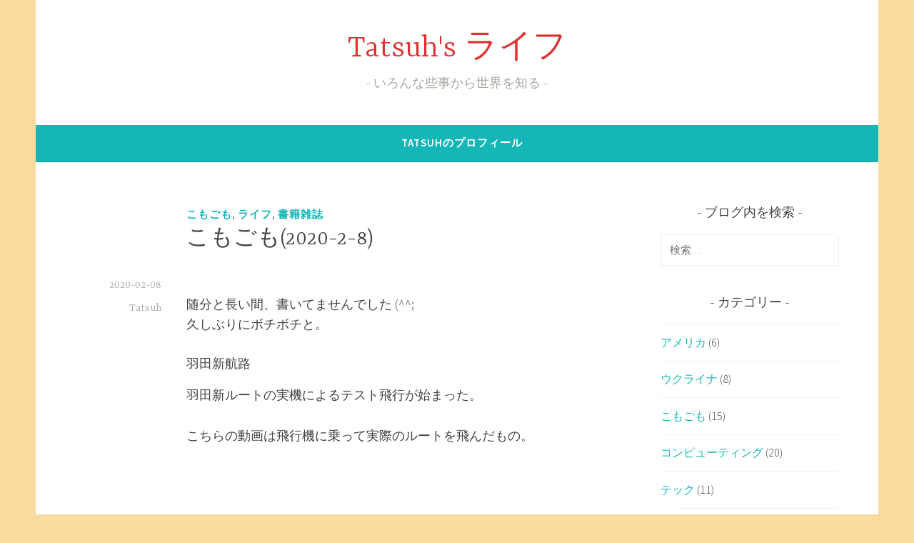

--- FILE ---
content_type: text/html; charset=UTF-8
request_url: https://tatsuh.context.jp/2020/02/08/839
body_size: 14667
content:
<!DOCTYPE html><html lang="ja"><head><meta charset="UTF-8"><meta name="viewport" content="width=device-width, initial-scale=1"><link rel="profile" href="http://gmpg.org/xfn/11"><title>こもごも(2020-2-8) &#8211; Tatsuh&#039;s ライフ</title><meta name='robots' content='max-image-preview:large' /><link rel='dns-prefetch' href='//webfonts.sakura.ne.jp' /><link rel='dns-prefetch' href='//static.addtoany.com' /><link rel='dns-prefetch' href='//fonts.googleapis.com' /><link rel='dns-prefetch' href='//www.googletagmanager.com' /><link rel="alternate" type="application/rss+xml" title="Tatsuh&#039;s ライフ &raquo; フィード" href="https://tatsuh.context.jp/feed" /><link rel="alternate" type="application/rss+xml" title="Tatsuh&#039;s ライフ &raquo; コメントフィード" href="https://tatsuh.context.jp/comments/feed" /><link rel="alternate" type="application/rss+xml" title="Tatsuh&#039;s ライフ &raquo; こもごも(2020-2-8) のコメントのフィード" href="https://tatsuh.context.jp/2020/02/08/839/feed" /><link rel="alternate" title="oEmbed (JSON)" type="application/json+oembed" href="https://tatsuh.context.jp/wp-json/oembed/1.0/embed?url=https%3A%2F%2Ftatsuh.context.jp%2F2020%2F02%2F08%2F839" /><link rel="alternate" title="oEmbed (XML)" type="text/xml+oembed" href="https://tatsuh.context.jp/wp-json/oembed/1.0/embed?url=https%3A%2F%2Ftatsuh.context.jp%2F2020%2F02%2F08%2F839&#038;format=xml" /><style id='wp-img-auto-sizes-contain-inline-css' type='text/css'>img:is([sizes=auto i],[sizes^="auto," i]){contain-intrinsic-size:3000px 1500px}
/*# sourceURL=wp-img-auto-sizes-contain-inline-css */</style><link rel='stylesheet' id='embedpress-css-css' href='https://tatsuh.context.jp/wp-content/cache/autoptimize/autoptimize_single_a1a7048cd18b9a2a58c7e58210687889.php?ver=1767639664' type='text/css' media='all' /><link rel='stylesheet' id='embedpress-blocks-style-css' href='https://tatsuh.context.jp/wp-content/cache/autoptimize/autoptimize_single_635a87713bc7ae3b7424f865021a4702.php?ver=1767639664' type='text/css' media='all' /><link rel='stylesheet' id='embedpress-lazy-load-css-css' href='https://tatsuh.context.jp/wp-content/cache/autoptimize/autoptimize_single_084ca654fe4cc7a7de15d2b3fd40a6d6.php?ver=1767639664' type='text/css' media='all' /><style id='wp-emoji-styles-inline-css' type='text/css'>img.wp-smiley, img.emoji {
		display: inline !important;
		border: none !important;
		box-shadow: none !important;
		height: 1em !important;
		width: 1em !important;
		margin: 0 0.07em !important;
		vertical-align: -0.1em !important;
		background: none !important;
		padding: 0 !important;
	}
/*# sourceURL=wp-emoji-styles-inline-css */</style><style id='wp-block-library-inline-css' type='text/css'>:root{--wp-block-synced-color:#7a00df;--wp-block-synced-color--rgb:122,0,223;--wp-bound-block-color:var(--wp-block-synced-color);--wp-editor-canvas-background:#ddd;--wp-admin-theme-color:#007cba;--wp-admin-theme-color--rgb:0,124,186;--wp-admin-theme-color-darker-10:#006ba1;--wp-admin-theme-color-darker-10--rgb:0,107,160.5;--wp-admin-theme-color-darker-20:#005a87;--wp-admin-theme-color-darker-20--rgb:0,90,135;--wp-admin-border-width-focus:2px}@media (min-resolution:192dpi){:root{--wp-admin-border-width-focus:1.5px}}.wp-element-button{cursor:pointer}:root .has-very-light-gray-background-color{background-color:#eee}:root .has-very-dark-gray-background-color{background-color:#313131}:root .has-very-light-gray-color{color:#eee}:root .has-very-dark-gray-color{color:#313131}:root .has-vivid-green-cyan-to-vivid-cyan-blue-gradient-background{background:linear-gradient(135deg,#00d084,#0693e3)}:root .has-purple-crush-gradient-background{background:linear-gradient(135deg,#34e2e4,#4721fb 50%,#ab1dfe)}:root .has-hazy-dawn-gradient-background{background:linear-gradient(135deg,#faaca8,#dad0ec)}:root .has-subdued-olive-gradient-background{background:linear-gradient(135deg,#fafae1,#67a671)}:root .has-atomic-cream-gradient-background{background:linear-gradient(135deg,#fdd79a,#004a59)}:root .has-nightshade-gradient-background{background:linear-gradient(135deg,#330968,#31cdcf)}:root .has-midnight-gradient-background{background:linear-gradient(135deg,#020381,#2874fc)}:root{--wp--preset--font-size--normal:16px;--wp--preset--font-size--huge:42px}.has-regular-font-size{font-size:1em}.has-larger-font-size{font-size:2.625em}.has-normal-font-size{font-size:var(--wp--preset--font-size--normal)}.has-huge-font-size{font-size:var(--wp--preset--font-size--huge)}.has-text-align-center{text-align:center}.has-text-align-left{text-align:left}.has-text-align-right{text-align:right}.has-fit-text{white-space:nowrap!important}#end-resizable-editor-section{display:none}.aligncenter{clear:both}.items-justified-left{justify-content:flex-start}.items-justified-center{justify-content:center}.items-justified-right{justify-content:flex-end}.items-justified-space-between{justify-content:space-between}.screen-reader-text{border:0;clip-path:inset(50%);height:1px;margin:-1px;overflow:hidden;padding:0;position:absolute;width:1px;word-wrap:normal!important}.screen-reader-text:focus{background-color:#ddd;clip-path:none;color:#444;display:block;font-size:1em;height:auto;left:5px;line-height:normal;padding:15px 23px 14px;text-decoration:none;top:5px;width:auto;z-index:100000}html :where(.has-border-color){border-style:solid}html :where([style*=border-top-color]){border-top-style:solid}html :where([style*=border-right-color]){border-right-style:solid}html :where([style*=border-bottom-color]){border-bottom-style:solid}html :where([style*=border-left-color]){border-left-style:solid}html :where([style*=border-width]){border-style:solid}html :where([style*=border-top-width]){border-top-style:solid}html :where([style*=border-right-width]){border-right-style:solid}html :where([style*=border-bottom-width]){border-bottom-style:solid}html :where([style*=border-left-width]){border-left-style:solid}html :where(img[class*=wp-image-]){height:auto;max-width:100%}:where(figure){margin:0 0 1em}html :where(.is-position-sticky){--wp-admin--admin-bar--position-offset:var(--wp-admin--admin-bar--height,0px)}@media screen and (max-width:600px){html :where(.is-position-sticky){--wp-admin--admin-bar--position-offset:0px}}

/*# sourceURL=wp-block-library-inline-css */</style><style id='global-styles-inline-css' type='text/css'>:root{--wp--preset--aspect-ratio--square: 1;--wp--preset--aspect-ratio--4-3: 4/3;--wp--preset--aspect-ratio--3-4: 3/4;--wp--preset--aspect-ratio--3-2: 3/2;--wp--preset--aspect-ratio--2-3: 2/3;--wp--preset--aspect-ratio--16-9: 16/9;--wp--preset--aspect-ratio--9-16: 9/16;--wp--preset--color--black: #404040;--wp--preset--color--cyan-bluish-gray: #abb8c3;--wp--preset--color--white: #ffffff;--wp--preset--color--pale-pink: #f78da7;--wp--preset--color--vivid-red: #cf2e2e;--wp--preset--color--luminous-vivid-orange: #ff6900;--wp--preset--color--luminous-vivid-amber: #fcb900;--wp--preset--color--light-green-cyan: #7bdcb5;--wp--preset--color--vivid-green-cyan: #00d084;--wp--preset--color--pale-cyan-blue: #8ed1fc;--wp--preset--color--vivid-cyan-blue: #0693e3;--wp--preset--color--vivid-purple: #9b51e0;--wp--preset--color--dark-gray: #444340;--wp--preset--color--medium-gray: #a8a6a1;--wp--preset--color--light-gray: #e6e6e6;--wp--preset--color--blue: #15b6b8;--wp--preset--color--dark-blue: #0c8384;--wp--preset--gradient--vivid-cyan-blue-to-vivid-purple: linear-gradient(135deg,rgb(6,147,227) 0%,rgb(155,81,224) 100%);--wp--preset--gradient--light-green-cyan-to-vivid-green-cyan: linear-gradient(135deg,rgb(122,220,180) 0%,rgb(0,208,130) 100%);--wp--preset--gradient--luminous-vivid-amber-to-luminous-vivid-orange: linear-gradient(135deg,rgb(252,185,0) 0%,rgb(255,105,0) 100%);--wp--preset--gradient--luminous-vivid-orange-to-vivid-red: linear-gradient(135deg,rgb(255,105,0) 0%,rgb(207,46,46) 100%);--wp--preset--gradient--very-light-gray-to-cyan-bluish-gray: linear-gradient(135deg,rgb(238,238,238) 0%,rgb(169,184,195) 100%);--wp--preset--gradient--cool-to-warm-spectrum: linear-gradient(135deg,rgb(74,234,220) 0%,rgb(151,120,209) 20%,rgb(207,42,186) 40%,rgb(238,44,130) 60%,rgb(251,105,98) 80%,rgb(254,248,76) 100%);--wp--preset--gradient--blush-light-purple: linear-gradient(135deg,rgb(255,206,236) 0%,rgb(152,150,240) 100%);--wp--preset--gradient--blush-bordeaux: linear-gradient(135deg,rgb(254,205,165) 0%,rgb(254,45,45) 50%,rgb(107,0,62) 100%);--wp--preset--gradient--luminous-dusk: linear-gradient(135deg,rgb(255,203,112) 0%,rgb(199,81,192) 50%,rgb(65,88,208) 100%);--wp--preset--gradient--pale-ocean: linear-gradient(135deg,rgb(255,245,203) 0%,rgb(182,227,212) 50%,rgb(51,167,181) 100%);--wp--preset--gradient--electric-grass: linear-gradient(135deg,rgb(202,248,128) 0%,rgb(113,206,126) 100%);--wp--preset--gradient--midnight: linear-gradient(135deg,rgb(2,3,129) 0%,rgb(40,116,252) 100%);--wp--preset--font-size--small: 13px;--wp--preset--font-size--medium: 20px;--wp--preset--font-size--large: 36px;--wp--preset--font-size--x-large: 42px;--wp--preset--spacing--20: 0.44rem;--wp--preset--spacing--30: 0.67rem;--wp--preset--spacing--40: 1rem;--wp--preset--spacing--50: 1.5rem;--wp--preset--spacing--60: 2.25rem;--wp--preset--spacing--70: 3.38rem;--wp--preset--spacing--80: 5.06rem;--wp--preset--shadow--natural: 6px 6px 9px rgba(0, 0, 0, 0.2);--wp--preset--shadow--deep: 12px 12px 50px rgba(0, 0, 0, 0.4);--wp--preset--shadow--sharp: 6px 6px 0px rgba(0, 0, 0, 0.2);--wp--preset--shadow--outlined: 6px 6px 0px -3px rgb(255, 255, 255), 6px 6px rgb(0, 0, 0);--wp--preset--shadow--crisp: 6px 6px 0px rgb(0, 0, 0);}:where(.is-layout-flex){gap: 0.5em;}:where(.is-layout-grid){gap: 0.5em;}body .is-layout-flex{display: flex;}.is-layout-flex{flex-wrap: wrap;align-items: center;}.is-layout-flex > :is(*, div){margin: 0;}body .is-layout-grid{display: grid;}.is-layout-grid > :is(*, div){margin: 0;}:where(.wp-block-columns.is-layout-flex){gap: 2em;}:where(.wp-block-columns.is-layout-grid){gap: 2em;}:where(.wp-block-post-template.is-layout-flex){gap: 1.25em;}:where(.wp-block-post-template.is-layout-grid){gap: 1.25em;}.has-black-color{color: var(--wp--preset--color--black) !important;}.has-cyan-bluish-gray-color{color: var(--wp--preset--color--cyan-bluish-gray) !important;}.has-white-color{color: var(--wp--preset--color--white) !important;}.has-pale-pink-color{color: var(--wp--preset--color--pale-pink) !important;}.has-vivid-red-color{color: var(--wp--preset--color--vivid-red) !important;}.has-luminous-vivid-orange-color{color: var(--wp--preset--color--luminous-vivid-orange) !important;}.has-luminous-vivid-amber-color{color: var(--wp--preset--color--luminous-vivid-amber) !important;}.has-light-green-cyan-color{color: var(--wp--preset--color--light-green-cyan) !important;}.has-vivid-green-cyan-color{color: var(--wp--preset--color--vivid-green-cyan) !important;}.has-pale-cyan-blue-color{color: var(--wp--preset--color--pale-cyan-blue) !important;}.has-vivid-cyan-blue-color{color: var(--wp--preset--color--vivid-cyan-blue) !important;}.has-vivid-purple-color{color: var(--wp--preset--color--vivid-purple) !important;}.has-black-background-color{background-color: var(--wp--preset--color--black) !important;}.has-cyan-bluish-gray-background-color{background-color: var(--wp--preset--color--cyan-bluish-gray) !important;}.has-white-background-color{background-color: var(--wp--preset--color--white) !important;}.has-pale-pink-background-color{background-color: var(--wp--preset--color--pale-pink) !important;}.has-vivid-red-background-color{background-color: var(--wp--preset--color--vivid-red) !important;}.has-luminous-vivid-orange-background-color{background-color: var(--wp--preset--color--luminous-vivid-orange) !important;}.has-luminous-vivid-amber-background-color{background-color: var(--wp--preset--color--luminous-vivid-amber) !important;}.has-light-green-cyan-background-color{background-color: var(--wp--preset--color--light-green-cyan) !important;}.has-vivid-green-cyan-background-color{background-color: var(--wp--preset--color--vivid-green-cyan) !important;}.has-pale-cyan-blue-background-color{background-color: var(--wp--preset--color--pale-cyan-blue) !important;}.has-vivid-cyan-blue-background-color{background-color: var(--wp--preset--color--vivid-cyan-blue) !important;}.has-vivid-purple-background-color{background-color: var(--wp--preset--color--vivid-purple) !important;}.has-black-border-color{border-color: var(--wp--preset--color--black) !important;}.has-cyan-bluish-gray-border-color{border-color: var(--wp--preset--color--cyan-bluish-gray) !important;}.has-white-border-color{border-color: var(--wp--preset--color--white) !important;}.has-pale-pink-border-color{border-color: var(--wp--preset--color--pale-pink) !important;}.has-vivid-red-border-color{border-color: var(--wp--preset--color--vivid-red) !important;}.has-luminous-vivid-orange-border-color{border-color: var(--wp--preset--color--luminous-vivid-orange) !important;}.has-luminous-vivid-amber-border-color{border-color: var(--wp--preset--color--luminous-vivid-amber) !important;}.has-light-green-cyan-border-color{border-color: var(--wp--preset--color--light-green-cyan) !important;}.has-vivid-green-cyan-border-color{border-color: var(--wp--preset--color--vivid-green-cyan) !important;}.has-pale-cyan-blue-border-color{border-color: var(--wp--preset--color--pale-cyan-blue) !important;}.has-vivid-cyan-blue-border-color{border-color: var(--wp--preset--color--vivid-cyan-blue) !important;}.has-vivid-purple-border-color{border-color: var(--wp--preset--color--vivid-purple) !important;}.has-vivid-cyan-blue-to-vivid-purple-gradient-background{background: var(--wp--preset--gradient--vivid-cyan-blue-to-vivid-purple) !important;}.has-light-green-cyan-to-vivid-green-cyan-gradient-background{background: var(--wp--preset--gradient--light-green-cyan-to-vivid-green-cyan) !important;}.has-luminous-vivid-amber-to-luminous-vivid-orange-gradient-background{background: var(--wp--preset--gradient--luminous-vivid-amber-to-luminous-vivid-orange) !important;}.has-luminous-vivid-orange-to-vivid-red-gradient-background{background: var(--wp--preset--gradient--luminous-vivid-orange-to-vivid-red) !important;}.has-very-light-gray-to-cyan-bluish-gray-gradient-background{background: var(--wp--preset--gradient--very-light-gray-to-cyan-bluish-gray) !important;}.has-cool-to-warm-spectrum-gradient-background{background: var(--wp--preset--gradient--cool-to-warm-spectrum) !important;}.has-blush-light-purple-gradient-background{background: var(--wp--preset--gradient--blush-light-purple) !important;}.has-blush-bordeaux-gradient-background{background: var(--wp--preset--gradient--blush-bordeaux) !important;}.has-luminous-dusk-gradient-background{background: var(--wp--preset--gradient--luminous-dusk) !important;}.has-pale-ocean-gradient-background{background: var(--wp--preset--gradient--pale-ocean) !important;}.has-electric-grass-gradient-background{background: var(--wp--preset--gradient--electric-grass) !important;}.has-midnight-gradient-background{background: var(--wp--preset--gradient--midnight) !important;}.has-small-font-size{font-size: var(--wp--preset--font-size--small) !important;}.has-medium-font-size{font-size: var(--wp--preset--font-size--medium) !important;}.has-large-font-size{font-size: var(--wp--preset--font-size--large) !important;}.has-x-large-font-size{font-size: var(--wp--preset--font-size--x-large) !important;}
/*# sourceURL=global-styles-inline-css */</style><style id='classic-theme-styles-inline-css' type='text/css'>/*! This file is auto-generated */
.wp-block-button__link{color:#fff;background-color:#32373c;border-radius:9999px;box-shadow:none;text-decoration:none;padding:calc(.667em + 2px) calc(1.333em + 2px);font-size:1.125em}.wp-block-file__button{background:#32373c;color:#fff;text-decoration:none}
/*# sourceURL=/wp-includes/css/classic-themes.min.css */</style><link rel='stylesheet' id='pz-linkcard-css-css' href='//tatsuh.context.jp/wp-content/uploads/pz-linkcard/style/style.min.css?ver=2.5.8.1' type='text/css' media='all' /><link rel='stylesheet' id='toc-screen-css' href='https://tatsuh.context.jp/wp-content/plugins/table-of-contents-plus/screen.min.css?ver=2411.1' type='text/css' media='all' /><style id='toc-screen-inline-css' type='text/css'>div#toc_container {width: 300px;}
/*# sourceURL=toc-screen-inline-css */</style><link rel='stylesheet' id='dara-style-css' href='https://tatsuh.context.jp/wp-content/cache/autoptimize/autoptimize_single_2b5a1f1e61988408e21a152ded2cc054.php?ver=6.9' type='text/css' media='all' /><link rel='stylesheet' id='dara-blocks-css' href='https://tatsuh.context.jp/wp-content/cache/autoptimize/autoptimize_single_c70b54738049870991a87b072cf59d14.php?ver=6.9' type='text/css' media='all' /><link rel='stylesheet' id='dara-fonts-css' href='https://fonts.googleapis.com/css?family=Source+Sans+Pro%3A300%2C300italic%2C400%2C400italic%2C600%7CYrsa%3A300%2C400%2C700&#038;subset=latin%2Clatin-ext' type='text/css' media='all' /><link rel='stylesheet' id='genericons-css' href='https://tatsuh.context.jp/wp-content/cache/autoptimize/autoptimize_single_ddc6d4588cbb41ecb18ad26c232547d1.php?ver=3.4.1' type='text/css' media='all' /><link rel='stylesheet' id='addtoany-css' href='https://tatsuh.context.jp/wp-content/plugins/add-to-any/addtoany.min.css?ver=1.16' type='text/css' media='all' /> <script defer type="text/javascript" src="https://tatsuh.context.jp/wp-includes/js/jquery/jquery.min.js?ver=3.7.1" id="jquery-core-js"></script> <script defer type="text/javascript" src="https://tatsuh.context.jp/wp-includes/js/jquery/jquery-migrate.min.js?ver=3.4.1" id="jquery-migrate-js"></script> <script defer type="text/javascript" src="//webfonts.sakura.ne.jp/js/sakurav3.js?fadein=0&amp;ver=3.1.4" id="typesquare_std-js"></script> <script defer id="addtoany-core-js-before" src="[data-uri]"></script> <script type="text/javascript" defer src="https://static.addtoany.com/menu/page.js" id="addtoany-core-js"></script> <script type="text/javascript" defer src="https://tatsuh.context.jp/wp-content/plugins/add-to-any/addtoany.min.js?ver=1.1" id="addtoany-jquery-js"></script> <link rel="https://api.w.org/" href="https://tatsuh.context.jp/wp-json/" /><link rel="alternate" title="JSON" type="application/json" href="https://tatsuh.context.jp/wp-json/wp/v2/posts/839" /><link rel="EditURI" type="application/rsd+xml" title="RSD" href="https://tatsuh.context.jp/xmlrpc.php?rsd" /><meta name="generator" content="WordPress 6.9" /><link rel="canonical" href="https://tatsuh.context.jp/2020/02/08/839" /><link rel='shortlink' href='https://tatsuh.context.jp/?p=839' /><meta name="generator" content="Site Kit by Google 1.168.0" /><style type="text/css">.recentcomments a{display:inline !important;padding:0 !important;margin:0 !important;}</style><style type="text/css">.site-title a {
			color: #dd3333;
		}</style><style type="text/css" id="custom-background-css">body.custom-background { background-color: #f9db9f; }</style><link rel="icon" href="https://tatsuh.context.jp/wp-content/uploads/2018/08/cropped-tumblr_pdklr0lvyv1qbikluo1_1280-32x32.jpg" sizes="32x32" /><link rel="icon" href="https://tatsuh.context.jp/wp-content/uploads/2018/08/cropped-tumblr_pdklr0lvyv1qbikluo1_1280-192x192.jpg" sizes="192x192" /><link rel="apple-touch-icon" href="https://tatsuh.context.jp/wp-content/uploads/2018/08/cropped-tumblr_pdklr0lvyv1qbikluo1_1280-180x180.jpg" /><meta name="msapplication-TileImage" content="https://tatsuh.context.jp/wp-content/uploads/2018/08/cropped-tumblr_pdklr0lvyv1qbikluo1_1280-270x270.jpg" /></head><body class="wp-singular post-template-default single single-post postid-839 single-format-standard custom-background wp-embed-responsive wp-theme-dara-wpcom not-multi-author display-header-text"><div id="page" class="site"> <a class="skip-link screen-reader-text" href="#content">コンテンツへスキップ</a><header id="masthead" class="site-header" role="banner"><div class="site-branding"><p class="site-title"><a href="https://tatsuh.context.jp/" rel="home">Tatsuh&#039;s ライフ</a></p><p class="site-description">いろんな些事から世界を知る</p></div><nav id="site-navigation" class="main-navigation" role="navigation"> <button class="menu-toggle" aria-controls="top-menu" aria-expanded="false">メニュー</button><div id="top-menu" class="menu"><ul><li class="page_item page-item-2"><a href="https://tatsuh.context.jp/profile">Tatsuhのプロフィール</a></li></ul></div></nav></header><div id="content" class="site-content"><div id="primary" class="content-area"><main id="main" class="site-main" role="main"><article id="post-839" class="post-839 post type-post status-publish format-standard hentry category-etcetc category-life category-books without-featured-image"><header class="entry-header"> <span class="cat-links"><a href="https://tatsuh.context.jp/category/etcetc" rel="category tag">こもごも</a>, <a href="https://tatsuh.context.jp/category/life" rel="category tag">ライフ</a>, <a href="https://tatsuh.context.jp/category/books" rel="category tag">書籍雑誌</a></span><h1 class="entry-title">こもごも(2020-2-8)</h1></header><div class="entry-body"><div class="entry-meta"> <span class="posted-on"><a href="https://tatsuh.context.jp/2020/02/08/839" rel="bookmark"><time class="entry-date published" datetime="2020-02-08T19:39:25+09:00">2020-02-08</time><time class="updated" datetime="2020-09-01T10:57:10+09:00">2020-09-01</time></a></span><span class="byline"> <span class="author vcard"><a class="url fn n" href="https://tatsuh.context.jp/author/tatsuh">Tatsuh</a></span></span></div><div class="entry-content"><p></p><p>随分と長い間、書いてませんでした (^^;<br /> 久しぶりにボチボチと。</p><h4>羽田新航路</h4><p>羽田新ルートの実機によるテスト飛行が始まった。</p><p>こちらの動画は飛行機に乗って実際のルートを飛んだもの。</p><p><iframe width="560" height="315" src="https://www.youtube.com/embed/jNhsOJ7oOoc" frameborder="0" allow="accelerometer; autoplay; encrypted-media; gyroscope; picture-in-picture" allowfullscreen></iframe></p><p>ルートそのものの説明はこちら。図面だけでなくフライトシミュレータによる飛行ルートの説明があり、わかりやすい。</p><p><iframe width="560" height="315" src="https://www.youtube.com/embed/YRpTw1ovnAo" frameborder="0" allow="accelerometer; autoplay; encrypted-media; gyroscope; picture-in-picture" allowfullscreen></iframe></p><h4>NHK解体新書</h4><p>有馬さん、なにを思ったのか、WACからNHK批判本を出版しました。</p> </style><div class="booklog_html"><table><tr><td class="booklog_html_image"><a href="https://www.amazon.co.jp/NHK%E8%A7%A3%E4%BD%93%E6%96%B0%E6%9B%B8-%E6%9C%9D%E6%97%A5%E3%82%88%E3%82%8A%E9%85%B7%E3%81%84%E3%83%A1%E3%83%87%E3%82%A3%E3%82%A2%E3%81%A8%E3%81%AE%E3%80%8C%E6%88%91%E3%81%8C%E9%97%98%E4%BA%89%E3%80%8D-WAC-BUNKO-311/dp/4898318118?SubscriptionId=0AVSM5SVKRWTFMG7ZR82&#038;tag=tatsuh0a-22&#038;linkCode=xm2&#038;camp=2025&#038;creative=165953&#038;creativeASIN=4898318118" target="_blank" rel="noopener noreferrer"><img decoding="async" src="https://images-fe.ssl-images-amazon.com/images/I/519%2B40Yq-pL._SL160_.jpg" width="95" height="150" style="border:0;border-radius:0;" /></a></td><td class="booklog_html_info" style="padding-left:20px;"><div class="booklog_html_title" style="margin-bottom:10px;font-size:14px;font-weight:bold;"><a href="https://www.amazon.co.jp/NHK%E8%A7%A3%E4%BD%93%E6%96%B0%E6%9B%B8-%E6%9C%9D%E6%97%A5%E3%82%88%E3%82%8A%E9%85%B7%E3%81%84%E3%83%A1%E3%83%87%E3%82%A3%E3%82%A2%E3%81%A8%E3%81%AE%E3%80%8C%E6%88%91%E3%81%8C%E9%97%98%E4%BA%89%E3%80%8D-WAC-BUNKO-311/dp/4898318118?SubscriptionId=0AVSM5SVKRWTFMG7ZR82&#038;tag=tatsuh0a-22&#038;linkCode=xm2&#038;camp=2025&#038;creative=165953&#038;creativeASIN=4898318118" target="_blank" rel="noopener noreferrer">NHK解体新書 朝日より酷いメディアとの「我が闘争」 (WAC BUNKO 311)</a></div><div style="margin-bottom:10px;"><div class="booklog_html_author" style="margin-bottom:15px;font-size:12px;;line-height:1.2em">著者 : <a href="https://booklog.jp/author/%E6%9C%89%E9%A6%AC%E5%93%B2%E5%A4%AB" target="_blank" rel="noopener noreferrer">有馬哲夫</a></div><div class="booklog_html_manufacturer" style="margin-bottom:5px;font-size:12px;;line-height:1.2em">ワック</div><div class="booklog_html_release" style="font-size:12px;;line-height:1.2em">発売日 : 2019-10-21</div></div><div class="booklog_html_link_amazon"><a href="https://booklog.jp/item/1/4898318118" style="font-size:12px;" target="_blank" rel="noopener noreferrer">ブクログでレビューを見る»</a></div></td></tr></table></div><p>その手の人と思われますよ。。<br /> （そうだったりして。高橋洋一さんの例もあるし。）</p><h4>日韓激突</h4><div class="booklog_html"><table><tr><td class="booklog_html_image"><a href="https://www.amazon.co.jp/dp/4121506731?tag=tatsuh0a-22&#038;linkCode=ogi&#038;th=1&#038;psc=1" target="_blank" rel="noopener noreferrer"><img loading="lazy" decoding="async" src="https://m.media-amazon.com/images/I/51B4DG+w7tL._SL160_.jpg" width="94" height="150" style="border:0;border-radius:0;" /></a></td><td class="booklog_html_info" style="padding-left:20px;"><div class="booklog_html_title" style="margin-bottom:10px;font-size:14px;font-weight:bold;"><a href="https://www.amazon.co.jp/dp/4121506731?tag=tatsuh0a-22&#038;linkCode=ogi&#038;th=1&#038;psc=1" target="_blank" rel="noopener noreferrer">日韓激突-「トランプ・ドミノ」が誘発する世界危機 (中公新書ラクレ (673))</a></div><div style="margin-bottom:10px;"><div class="booklog_html_author" style="margin-bottom:15px;font-size:12px;;line-height:1.2em">著者 : <a href="https://booklog.jp/author/%E6%89%8B%E5%B6%8B%E9%BE%8D%E4%B8%80" target="_blank" rel="noopener noreferrer">手嶋龍一</a></div><div class="booklog_html_manufacturer" style="margin-bottom:5px;font-size:12px;;line-height:1.2em">中央公論新社</div><div class="booklog_html_release" style="font-size:12px;;line-height:1.2em">発売日 : 2019-12-17</div></div><div class="booklog_html_link_amazon"><a href="https://booklog.jp/item/1/4121506731" style="font-size:12px;" target="_blank" rel="noopener noreferrer">ブクログでレビューを見る»</a></div></td></tr></table></div><p>本屋によって買おうと思ったら店頭から消えていて、聞きますと<br /> 「流通も、出版社も切れているて増刷中」<br /> とのこと。</p><p>どうやら、本の題名から勘違いしてその手の人たちに売れてしまったか？</p><p>もっともこの本が売れて内容が理解されればいいことですね。<br /> （アマゾン見るとちゃんと在庫あるけど・・）</p><div class="addtoany_share_save_container addtoany_content addtoany_content_bottom"><div class="a2a_kit a2a_kit_size_32 addtoany_list" data-a2a-url="https://tatsuh.context.jp/2020/02/08/839" data-a2a-title="こもごも(2020-2-8)"><a class="a2a_button_facebook" href="https://www.addtoany.com/add_to/facebook?linkurl=https%3A%2F%2Ftatsuh.context.jp%2F2020%2F02%2F08%2F839&amp;linkname=%E3%81%93%E3%82%82%E3%81%94%E3%82%82%282020-2-8%29" title="Facebook" rel="nofollow noopener" target="_blank"></a><a class="a2a_button_x" href="https://www.addtoany.com/add_to/x?linkurl=https%3A%2F%2Ftatsuh.context.jp%2F2020%2F02%2F08%2F839&amp;linkname=%E3%81%93%E3%82%82%E3%81%94%E3%82%82%282020-2-8%29" title="X" rel="nofollow noopener" target="_blank"></a><a class="a2a_button_hatena" href="https://www.addtoany.com/add_to/hatena?linkurl=https%3A%2F%2Ftatsuh.context.jp%2F2020%2F02%2F08%2F839&amp;linkname=%E3%81%93%E3%82%82%E3%81%94%E3%82%82%282020-2-8%29" title="Hatena" rel="nofollow noopener" target="_blank"></a><a class="a2a_button_threads" href="https://www.addtoany.com/add_to/threads?linkurl=https%3A%2F%2Ftatsuh.context.jp%2F2020%2F02%2F08%2F839&amp;linkname=%E3%81%93%E3%82%82%E3%81%94%E3%82%82%282020-2-8%29" title="Threads" rel="nofollow noopener" target="_blank"></a><a class="a2a_button_email" href="https://www.addtoany.com/add_to/email?linkurl=https%3A%2F%2Ftatsuh.context.jp%2F2020%2F02%2F08%2F839&amp;linkname=%E3%81%93%E3%82%82%E3%81%94%E3%82%82%282020-2-8%29" title="Email" rel="nofollow noopener" target="_blank"></a><a class="a2a_dd addtoany_share_save addtoany_share" href="https://www.addtoany.com/share"></a></div></div></div><footer class="entry-footer"></footer><div class="entry-author"><div class="author-avatar"> <img alt='' src='https://secure.gravatar.com/avatar/68caaa4771c246ba5b667c4e81a13153e8cd772f52b9da6677d0b02712588267?s=60&#038;d=identicon&#038;r=g' srcset='https://secure.gravatar.com/avatar/68caaa4771c246ba5b667c4e81a13153e8cd772f52b9da6677d0b02712588267?s=120&#038;d=identicon&#038;r=g 2x' class='avatar avatar-60 photo' height='60' width='60' loading='lazy' decoding='async'/></div><div class="author-heading"><h2 class="author-title">投稿者: <span class="author-name">Tatsuh</span></h2></div><p class="author-bio"> <a class="author-link" href="https://tatsuh.context.jp/author/tatsuh" rel="author"> Tatsuh の投稿をすべて表示 </a></p></div></div></article><nav class="navigation post-navigation" aria-label="投稿"><h2 class="screen-reader-text">投稿ナビゲーション</h2><div class="nav-links"><div class="nav-previous"><a href="https://tatsuh.context.jp/2019/11/25/831" rel="prev"><span class="title">過去の投稿へ</span>民主主義とはこういったもの！</a></div><div class="nav-next"><a href="https://tatsuh.context.jp/2021/01/10/869" rel="next"><span class="title">次の投稿へ</span>新たに6095人の感染確認　静岡、福島で過去最多　重症者は最多852人 &#8211; 毎日新聞</a></div></div></nav><div id="comments" class="comments-area"><div id="respond" class="comment-respond"><h3 id="reply-title" class="comment-reply-title">コメントを残す <small><a rel="nofollow" id="cancel-comment-reply-link" href="/2020/02/08/839#respond" style="display:none;">コメントをキャンセル</a></small></h3><form action="https://tatsuh.context.jp/wp-comments-post.php" method="post" id="commentform" class="comment-form"><p class="comment-notes"><span id="email-notes">メールアドレスが公開されることはありません。</span> <span class="required-field-message"><span class="required">※</span> が付いている欄は必須項目です</span></p><p class="comment-form-comment"><label for="comment">コメント <span class="required">※</span></label><textarea id="comment" name="comment" cols="45" rows="8" maxlength="65525" required></textarea></p><p class="comment-form-author"><label for="author">名前 <span class="required">※</span></label> <input id="author" name="author" type="text" value="" size="30" maxlength="245" autocomplete="name" required /></p><p class="comment-form-email"><label for="email">メール <span class="required">※</span></label> <input id="email" name="email" type="email" value="" size="30" maxlength="100" aria-describedby="email-notes" autocomplete="email" required /></p><p class="comment-form-url"><label for="url">サイト</label> <input id="url" name="url" type="url" value="" size="30" maxlength="200" autocomplete="url" /></p><p class="form-submit"><input name="submit" type="submit" id="submit" class="submit" value="コメントを送信" /> <input type='hidden' name='comment_post_ID' value='839' id='comment_post_ID' /> <input type='hidden' name='comment_parent' id='comment_parent' value='0' /></p><p style="display: none;"><input type="hidden" id="akismet_comment_nonce" name="akismet_comment_nonce" value="5fbfff2102" /></p><p style="display: none !important;" class="akismet-fields-container" data-prefix="ak_"><label>&#916;<textarea name="ak_hp_textarea" cols="45" rows="8" maxlength="100"></textarea></label><input type="hidden" id="ak_js_1" name="ak_js" value="250"/><script defer src="[data-uri]"></script></p></form></div></div></main></div><aside id="secondary" class="widget-area" role="complementary"><aside id="search-2" class="widget widget_search"><h3 class="widget-title">ブログ内を検索</h3><form role="search" method="get" class="search-form" action="https://tatsuh.context.jp/"> <label> <span class="screen-reader-text">検索:</span> <input type="search" class="search-field" placeholder="検索&hellip;" value="" name="s" /> </label> <input type="submit" class="search-submit" value="検索" /></form></aside><aside id="categories-2" class="widget widget_categories"><h3 class="widget-title">カテゴリー</h3><ul><li class="cat-item cat-item-209"><a href="https://tatsuh.context.jp/category/%e3%82%a2%e3%83%a1%e3%83%aa%e3%82%ab">アメリカ</a> (6)</li><li class="cat-item cat-item-22"><a href="https://tatsuh.context.jp/category/%e3%82%a6%e3%82%af%e3%83%a9%e3%82%a4%e3%83%8a">ウクライナ</a> (8)</li><li class="cat-item cat-item-8"><a href="https://tatsuh.context.jp/category/etcetc">こもごも</a> (15)</li><li class="cat-item cat-item-5"><a href="https://tatsuh.context.jp/category/computing">コンピューティング</a> (20)</li><li class="cat-item cat-item-19"><a href="https://tatsuh.context.jp/category/%e3%83%86%e3%83%83%e3%82%af">テック</a> (11)<ul class='children'><li class="cat-item cat-item-20"><a href="https://tatsuh.context.jp/category/%e3%83%86%e3%83%83%e3%82%af/%e3%82%b9%e3%83%9e%e3%83%9b">スマホ</a> (1)</li></ul></li><li class="cat-item cat-item-226"><a href="https://tatsuh.context.jp/category/%e3%83%89%e3%83%a9%e3%83%9e">ドラマ</a> (1)</li><li class="cat-item cat-item-17"><a href="https://tatsuh.context.jp/category/%e3%83%93%e3%82%b8%e3%83%8d%e3%82%b9">ビジネス</a> (3)</li><li class="cat-item cat-item-7"><a href="https://tatsuh.context.jp/category/shortly">ひとこと</a> (1)</li><li class="cat-item cat-item-15"><a href="https://tatsuh.context.jp/category/money">マネー</a> (6)</li><li class="cat-item cat-item-11"><a href="https://tatsuh.context.jp/category/media">メディア</a> (3)</li><li class="cat-item cat-item-236"><a href="https://tatsuh.context.jp/category/%e3%83%a8%e3%83%bc%e3%83%ad%e3%83%83%e3%83%91">ヨーロッパ</a> (1)</li><li class="cat-item cat-item-2"><a href="https://tatsuh.context.jp/category/life">ライフ</a> (58)</li><li class="cat-item cat-item-21"><a href="https://tatsuh.context.jp/category/%e4%b8%8d%e5%8b%95%e7%94%a3">不動産</a> (6)</li><li class="cat-item cat-item-10"><a href="https://tatsuh.context.jp/category/world">世の中</a> (1)</li><li class="cat-item cat-item-1"><a href="https://tatsuh.context.jp/category/uncategolized">分類なし</a> (3)</li><li class="cat-item cat-item-14"><a href="https://tatsuh.context.jp/category/international">国際関係</a> (9)<ul class='children'><li class="cat-item cat-item-24"><a href="https://tatsuh.context.jp/category/international/%e4%b8%ad%e5%9b%bd">中国</a> (5)</li></ul></li><li class="cat-item cat-item-3"><a href="https://tatsuh.context.jp/category/delusion">妄想気分</a> (4)</li><li class="cat-item cat-item-240"><a href="https://tatsuh.context.jp/category/%e5%ae%89%e5%85%a8%e4%bf%9d%e9%9a%9c">安全保障</a> (1)</li><li class="cat-item cat-item-206"><a href="https://tatsuh.context.jp/category/%e6%94%bf%e6%b2%bb">政治</a> (1)</li><li class="cat-item cat-item-16"><a href="https://tatsuh.context.jp/category/japan">日本</a> (14)</li><li class="cat-item cat-item-158"><a href="https://tatsuh.context.jp/category/%e6%98%a0%e7%94%bb">映画</a> (1)</li><li class="cat-item cat-item-6"><a href="https://tatsuh.context.jp/category/books">書籍雑誌</a> (8)</li><li class="cat-item cat-item-58"><a href="https://tatsuh.context.jp/category/%e6%ad%b4%e5%8f%b2">歴史</a> (1)</li><li class="cat-item cat-item-281"><a href="https://tatsuh.context.jp/category/%e7%a7%91%e5%ad%a6%e6%8a%80%e8%a1%93">科学技術</a> (1)</li><li class="cat-item cat-item-290"><a href="https://tatsuh.context.jp/category/%e7%b5%8c%e6%b8%88">経済</a> (1)</li><li class="cat-item cat-item-171"><a href="https://tatsuh.context.jp/category/%e7%be%8e%e8%a1%93">美術</a> (2)</li><li class="cat-item cat-item-255"><a href="https://tatsuh.context.jp/category/%e9%9f%93%e5%9b%bd">韓国</a> (4)</li><li class="cat-item cat-item-92"><a href="https://tatsuh.context.jp/category/%e9%9f%93%e5%9b%bd%e8%aa%9e">韓国語</a> (1)</li><li class="cat-item cat-item-4"><a href="https://tatsuh.context.jp/category/music">音楽</a> (40)<ul class='children'><li class="cat-item cat-item-13"><a href="https://tatsuh.context.jp/category/music/classical">クラシック</a> (4)</li></ul></li></ul></aside><aside id="recent-posts-2" class="widget widget_recent_entries"><h3 class="widget-title">最近の投稿</h3><ul><li> <a href="https://tatsuh.context.jp/2025/12/27/2291">高市政権の経済政策についてgeminiと対話してみた</a></li><li> <a href="https://tatsuh.context.jp/2025/10/25/2275">チョンハンギルの歴史観は間違っている　日本は侵略してない　美女配信者不可解４　カンボジア犯罪被害急増の韓国</a></li><li> <a href="https://tatsuh.context.jp/2025/09/07/2269">意図的な韓国崩壊？</a></li><li> <a href="https://tatsuh.context.jp/2025/07/21/2251">久しぶりの夜ライブ！(50日間、李在明の業績) &#8211; YouTube</a></li><li> <a href="https://tatsuh.context.jp/2025/04/19/2206">優秀な留学生を日本に集めよう</a></li><li> <a href="https://tatsuh.context.jp/2025/04/17/2197">イ・ジェミョン(李在明)に気をつけろ</a></li><li> <a href="https://tatsuh.context.jp/2025/04/15/2179">ChatGPT と日本の財政と日本が保有する米国債について「会話」してみました</a></li></ul></aside><aside id="recent-comments-2" class="widget widget_recent_comments"><h3 class="widget-title">最近のコメント</h3><ul id="recentcomments"><li class="recentcomments"><a href="https://tatsuh.context.jp/2024/08/01/1820#comment-51712">青い珊瑚礁の韓国ランキング</a> に <span class="comment-author-link">Tatsuh</span> より</li><li class="recentcomments"><a href="https://tatsuh.context.jp/2019/01/22/595#comment-42">迷惑な羽田新航路</a> に <span class="comment-author-link">Tatsuh</span> より</li><li class="recentcomments"><a href="https://tatsuh.context.jp/2019/01/22/595#comment-40">迷惑な羽田新航路</a> に <span class="comment-author-link">Kojinaka</span> より</li><li class="recentcomments"><a href="https://tatsuh.context.jp/2018/07/12/126#comment-2">2018/7に読みたい本</a> に <span class="comment-author-link"><a href="http://naokis.doorblog.jp/" class="url" rel="ugc external nofollow">なおき</a></span> より</li></ul></aside><aside id="archives-2" class="widget widget_archive"><h3 class="widget-title">アーカイブ</h3> <label class="screen-reader-text" for="archives-dropdown-2">アーカイブ</label> <select id="archives-dropdown-2" name="archive-dropdown"><option value="">月を選択</option><option value='https://tatsuh.context.jp/2025/12'> 2025年12月</option><option value='https://tatsuh.context.jp/2025/10'> 2025年10月</option><option value='https://tatsuh.context.jp/2025/09'> 2025年9月</option><option value='https://tatsuh.context.jp/2025/07'> 2025年7月</option><option value='https://tatsuh.context.jp/2025/04'> 2025年4月</option><option value='https://tatsuh.context.jp/2025/03'> 2025年3月</option><option value='https://tatsuh.context.jp/2025/02'> 2025年2月</option><option value='https://tatsuh.context.jp/2024/10'> 2024年10月</option><option value='https://tatsuh.context.jp/2024/09'> 2024年9月</option><option value='https://tatsuh.context.jp/2024/08'> 2024年8月</option><option value='https://tatsuh.context.jp/2024/07'> 2024年7月</option><option value='https://tatsuh.context.jp/2024/06'> 2024年6月</option><option value='https://tatsuh.context.jp/2024/03'> 2024年3月</option><option value='https://tatsuh.context.jp/2024/02'> 2024年2月</option><option value='https://tatsuh.context.jp/2024/01'> 2024年1月</option><option value='https://tatsuh.context.jp/2023/12'> 2023年12月</option><option value='https://tatsuh.context.jp/2023/11'> 2023年11月</option><option value='https://tatsuh.context.jp/2023/10'> 2023年10月</option><option value='https://tatsuh.context.jp/2023/09'> 2023年9月</option><option value='https://tatsuh.context.jp/2023/08'> 2023年8月</option><option value='https://tatsuh.context.jp/2023/07'> 2023年7月</option><option value='https://tatsuh.context.jp/2023/06'> 2023年6月</option><option value='https://tatsuh.context.jp/2023/05'> 2023年5月</option><option value='https://tatsuh.context.jp/2023/04'> 2023年4月</option><option value='https://tatsuh.context.jp/2023/03'> 2023年3月</option><option value='https://tatsuh.context.jp/2022/06'> 2022年6月</option><option value='https://tatsuh.context.jp/2021/10'> 2021年10月</option><option value='https://tatsuh.context.jp/2021/09'> 2021年9月</option><option value='https://tatsuh.context.jp/2021/01'> 2021年1月</option><option value='https://tatsuh.context.jp/2020/02'> 2020年2月</option><option value='https://tatsuh.context.jp/2019/11'> 2019年11月</option><option value='https://tatsuh.context.jp/2019/07'> 2019年7月</option><option value='https://tatsuh.context.jp/2019/06'> 2019年6月</option><option value='https://tatsuh.context.jp/2019/04'> 2019年4月</option><option value='https://tatsuh.context.jp/2019/02'> 2019年2月</option><option value='https://tatsuh.context.jp/2019/01'> 2019年1月</option><option value='https://tatsuh.context.jp/2018/11'> 2018年11月</option><option value='https://tatsuh.context.jp/2018/10'> 2018年10月</option><option value='https://tatsuh.context.jp/2018/09'> 2018年9月</option><option value='https://tatsuh.context.jp/2018/08'> 2018年8月</option><option value='https://tatsuh.context.jp/2018/07'> 2018年7月</option> </select> <script defer src="[data-uri]"></script> </aside><aside id="meta-2" class="widget widget_meta"><h3 class="widget-title">メタ情報</h3><ul><li><a href="https://tatsuh.context.jp/wp-login.php">ログイン</a></li><li><a href="https://tatsuh.context.jp/feed">投稿フィード</a></li><li><a href="https://tatsuh.context.jp/comments/feed">コメントフィード</a></li><li><a href="https://ja.wordpress.org/">WordPress.org</a></li></ul></aside></aside></div><footer id="colophon" class="site-footer" role="contentinfo"><div class="site-info"> <a href="https://ja.wordpress.org/">Proudly powered by WordPress</a> <span class="sep"> | </span> Theme: Dara by <a href="http://wordpress.com/themes/" rel="designer">Automattic</a>.</div></footer></div> <script type="speculationrules">{"prefetch":[{"source":"document","where":{"and":[{"href_matches":"/*"},{"not":{"href_matches":["/wp-*.php","/wp-admin/*","/wp-content/uploads/*","/wp-content/*","/wp-content/plugins/*","/wp-content/themes/dara-wpcom/*","/*\\?(.+)"]}},{"not":{"selector_matches":"a[rel~=\"nofollow\"]"}},{"not":{"selector_matches":".no-prefetch, .no-prefetch a"}}]},"eagerness":"conservative"}]}</script> <script defer type="text/javascript" src="https://tatsuh.context.jp/wp-content/cache/autoptimize/autoptimize_single_79c85c523b8acf70cb6f3e5b45f00105.php?ver=1767639664" id="embedpress-gallery-justify-js"></script> <script defer type="text/javascript" src="https://tatsuh.context.jp/wp-content/cache/autoptimize/autoptimize_single_af40f86aa8aeb2b4082fbee45aaefdcf.php?ver=1767639664" id="embedpress-lazy-load-js"></script> <script defer id="pz-lkc-click-js-extra" src="[data-uri]"></script> <script defer type="text/javascript" src="https://tatsuh.context.jp/wp-content/cache/autoptimize/autoptimize_single_03c3b9eeb82b8cf152a07510213adc1c.php?ver=2.5.8" id="pz-lkc-click-js"></script> <script defer id="toc-front-js-extra" src="[data-uri]"></script> <script defer type="text/javascript" src="https://tatsuh.context.jp/wp-content/plugins/table-of-contents-plus/front.min.js?ver=2411.1" id="toc-front-js"></script> <script defer type="text/javascript" src="https://tatsuh.context.jp/wp-content/cache/autoptimize/autoptimize_single_0022cf210bc17b2b0ecc9014c4b446c5.php?ver=20151215" id="dara-navigation-js"></script> <script defer type="text/javascript" src="https://tatsuh.context.jp/wp-content/cache/autoptimize/autoptimize_single_75abd4cd8807b312f9f7faeb77ee774b.php?ver=20151215" id="dara-skip-link-focus-fix-js"></script> <script defer type="text/javascript" src="https://tatsuh.context.jp/wp-includes/js/comment-reply.min.js?ver=6.9" id="comment-reply-js" data-wp-strategy="async" fetchpriority="low"></script> <script defer type="text/javascript" src="https://tatsuh.context.jp/wp-content/cache/autoptimize/autoptimize_single_91954b488a9bfcade528d6ff5c7ce83f.php?ver=1762974056" id="akismet-frontend-js"></script> <script id="wp-emoji-settings" type="application/json">{"baseUrl":"https://s.w.org/images/core/emoji/17.0.2/72x72/","ext":".png","svgUrl":"https://s.w.org/images/core/emoji/17.0.2/svg/","svgExt":".svg","source":{"concatemoji":"https://tatsuh.context.jp/wp-includes/js/wp-emoji-release.min.js?ver=6.9"}}</script> <script type="module">/*! This file is auto-generated */
const a=JSON.parse(document.getElementById("wp-emoji-settings").textContent),o=(window._wpemojiSettings=a,"wpEmojiSettingsSupports"),s=["flag","emoji"];function i(e){try{var t={supportTests:e,timestamp:(new Date).valueOf()};sessionStorage.setItem(o,JSON.stringify(t))}catch(e){}}function c(e,t,n){e.clearRect(0,0,e.canvas.width,e.canvas.height),e.fillText(t,0,0);t=new Uint32Array(e.getImageData(0,0,e.canvas.width,e.canvas.height).data);e.clearRect(0,0,e.canvas.width,e.canvas.height),e.fillText(n,0,0);const a=new Uint32Array(e.getImageData(0,0,e.canvas.width,e.canvas.height).data);return t.every((e,t)=>e===a[t])}function p(e,t){e.clearRect(0,0,e.canvas.width,e.canvas.height),e.fillText(t,0,0);var n=e.getImageData(16,16,1,1);for(let e=0;e<n.data.length;e++)if(0!==n.data[e])return!1;return!0}function u(e,t,n,a){switch(t){case"flag":return n(e,"\ud83c\udff3\ufe0f\u200d\u26a7\ufe0f","\ud83c\udff3\ufe0f\u200b\u26a7\ufe0f")?!1:!n(e,"\ud83c\udde8\ud83c\uddf6","\ud83c\udde8\u200b\ud83c\uddf6")&&!n(e,"\ud83c\udff4\udb40\udc67\udb40\udc62\udb40\udc65\udb40\udc6e\udb40\udc67\udb40\udc7f","\ud83c\udff4\u200b\udb40\udc67\u200b\udb40\udc62\u200b\udb40\udc65\u200b\udb40\udc6e\u200b\udb40\udc67\u200b\udb40\udc7f");case"emoji":return!a(e,"\ud83e\u1fac8")}return!1}function f(e,t,n,a){let r;const o=(r="undefined"!=typeof WorkerGlobalScope&&self instanceof WorkerGlobalScope?new OffscreenCanvas(300,150):document.createElement("canvas")).getContext("2d",{willReadFrequently:!0}),s=(o.textBaseline="top",o.font="600 32px Arial",{});return e.forEach(e=>{s[e]=t(o,e,n,a)}),s}function r(e){var t=document.createElement("script");t.src=e,t.defer=!0,document.head.appendChild(t)}a.supports={everything:!0,everythingExceptFlag:!0},new Promise(t=>{let n=function(){try{var e=JSON.parse(sessionStorage.getItem(o));if("object"==typeof e&&"number"==typeof e.timestamp&&(new Date).valueOf()<e.timestamp+604800&&"object"==typeof e.supportTests)return e.supportTests}catch(e){}return null}();if(!n){if("undefined"!=typeof Worker&&"undefined"!=typeof OffscreenCanvas&&"undefined"!=typeof URL&&URL.createObjectURL&&"undefined"!=typeof Blob)try{var e="postMessage("+f.toString()+"("+[JSON.stringify(s),u.toString(),c.toString(),p.toString()].join(",")+"));",a=new Blob([e],{type:"text/javascript"});const r=new Worker(URL.createObjectURL(a),{name:"wpTestEmojiSupports"});return void(r.onmessage=e=>{i(n=e.data),r.terminate(),t(n)})}catch(e){}i(n=f(s,u,c,p))}t(n)}).then(e=>{for(const n in e)a.supports[n]=e[n],a.supports.everything=a.supports.everything&&a.supports[n],"flag"!==n&&(a.supports.everythingExceptFlag=a.supports.everythingExceptFlag&&a.supports[n]);var t;a.supports.everythingExceptFlag=a.supports.everythingExceptFlag&&!a.supports.flag,a.supports.everything||((t=a.source||{}).concatemoji?r(t.concatemoji):t.wpemoji&&t.twemoji&&(r(t.twemoji),r(t.wpemoji)))});
//# sourceURL=https://tatsuh.context.jp/wp-includes/js/wp-emoji-loader.min.js</script> </body></html>

--- FILE ---
content_type: text/css; charset=utf-8
request_url: https://tatsuh.context.jp/wp-content/cache/autoptimize/autoptimize_single_2b5a1f1e61988408e21a152ded2cc054.php?ver=6.9
body_size: 7957
content:
html,body,div,span,applet,object,iframe,h1,h2,h3,h4,h5,h6,p,blockquote,pre,a,abbr,acronym,address,big,cite,code,del,dfn,em,font,ins,kbd,q,s,samp,small,strike,strong,sub,sup,tt,var,dl,dt,dd,ol,ul,li,fieldset,form,label,legend,table,caption,tbody,tfoot,thead,tr,th,td{font-family:inherit;font-size:100%;font-weight:inherit;font-style:inherit;margin:0;padding:0;vertical-align:baseline;border:0;outline:0}html{font-size:62.5%;overflow-y:scroll;-webkit-text-size-adjust:100%;-ms-text-size-adjust:100%}body{background:#f0f0f0}article,aside,details,figcaption,figure,footer,header,main,nav,section{display:block}ol,ul{list-style:none}table{border-spacing:0;border-collapse:separate}caption,th,td{text-align:left}blockquote:before,blockquote:after,q:before,q:after{content:""}blockquote,q{quotes:"" ""}a{color:#15b6b8;text-decoration:none}a:hover,a:focus,a:active{color:#a8a6a1;text-decoration:none}a:hover,a:active{outline:0}a:focus{outline:thin dotted}a img{border:0}.entry-content a{text-decoration:underline}.entry-content a:hover,.entry-content a:focus{text-decoration:none}html{box-sizing:border-box}*,*:before,*:after{box-sizing:inherit}.screen-reader-text{clip:rect(1px,1px,1px,1px);position:absolute !important;height:1px;width:1px;overflow:hidden}.screen-reader-text:focus{background-color:#f1f1f1;border-radius:3px;box-shadow:0 0 2px 2px rgba(0,0,0,.6);clip:auto !important;color:#21759b;display:block;font-size:15px;font-size:.875rem;font-weight:700;height:auto;left:5px;line-height:normal;padding:15px 23px 15px;text-decoration:none;top:5px;width:auto;z-index:100000}#content[tabindex="-1"]:focus{outline:0}.alignleft{display:inline;float:left;margin-right:1.6em}.alignright{display:inline;float:right;margin-left:1.6em}.aligncenter{clear:both;display:block;margin-left:auto;margin-right:auto}.clear:before,.clear:after,.entry-content:before,.entry-content:after,.comment-content:before,.comment-content:after,.site-header:before,.site-header:after,.site-content:before,.site-content:after,.site-footer:before,.site-footer:after,.nav-links:before,.nav-links:after{content:"";display:table;table-layout:fixed}.clear:after,.entry-content:after,.comment-content:after,.site-header:after,.site-content:after,.site-footer:after,.nav-links:after{clear:both}body,button,input,select,textarea{color:#444340;font-family:"Source Sans Pro",Helvetica,sans-serif;font-size:16px;font-weight:300;line-height:1.6}body{background:#444340}h1,h2,h3,h4,h5,h6{clear:both;font-family:"Yrsa",sans-serif;margin-bottom:.8em}h1{font-size:29px;line-height:1.1;margin-bottom:.2em}h2{font-size:23px;margin-bottom:.4em}h3{font-size:18px}h4{font-size:16px}h5{font-size:15px}h6{font-size:14px}hr{border:0;height:1px;margin:1.6em 0;background-color:#e6e6e6}p,blockquote p:last-child{margin-bottom:1.6em}p:last-child{margin-bottom:0}ul,ol{margin:0 0 1.6em 1.6em}ul{list-style:disc}ol{list-style:decimal}li>ul,li>ol{margin-bottom:0;margin-left:1em}dt{font-weight:700}dd{margin:0 1em 1.6em}b,strong{font-weight:700}dfn,cite,em,i{font-style:italic}blockquote{border-left:2px solid #f2f2f2;font-style:italic;padding-left:1em}address{margin:0 0 1.6em}pre{background:#f2f2f2;font-family:"Courier 10 Pitch",Courier,monospace;font-size:15px;max-width:100%;margin-bottom:1.6em;overflow-x:scroll;padding:1em}code,kbd,tt,var{font-family:"Courier 10 Pitch",Courier,monospace}abbr,acronym{border-bottom:1px dotted #e6e6e6;cursor:help}mark,ins{background-color:#fff9c0;text-decoration:none}sup,sub{font-size:75%;height:0;line-height:0;position:relative;vertical-align:baseline}sup{bottom:1ex}sub{top:.5ex}small{font-size:75%}big{font-size:125%}figure{margin:0}table{border-bottom:1px solid #eee;margin:0 0 1.6em;width:100%}th{font-weight:700;padding:.4em;text-transform:uppercase}td{border-top:1px solid #eee;padding:.4em}img{max-width:100%;height:auto}legend{font-weight:700;padding:0 .5em}fieldset{border:1px solid #eee;padding:1.6em}button,input,select,textarea{color:#888;font-size:100%;margin:0;vertical-align:baseline;transition:all .2s}button,input{line-height:normal}button,input[type=button],input[type=reset],input[type=submit],#infinite-handle span,.button{background-color:#15b6b8;border-style:none;color:#fff;cursor:pointer;display:inline-block;font-size:15px;font-weight:700;letter-spacing:1px;line-height:2;padding:.25em 1em .4em;text-align:center;vertical-align:middle;text-transform:uppercase;border-radius:3px;box-shadow:inset 0 -2px 0 rgba(0,0,0,.1);-webkit-appearance:none}button:hover,html input[type=button]:hover,input[type=reset]:hover,input[type=submit]:hover,#infinite-handle span:hover,.button:hover{opacity:.85}.button:hover,.button:active,.button:focus{color:#fff}button:focus,html input[type=button]:focus,input[type=reset]:focus,input[type=submit]:focus,button:active,html input[type=button]:active,input[type=reset]:active,input[type=submit]:active,#infinite-handle span:active,.button:active,.button:focus{background-color:#e6e6e6;color:#666}input[type=checkbox],input[type=radio]{box-sizing:border-box;padding:0}input[type=search],input[type=password]{box-sizing:border-box;-webkit-appearance:none}input[type=search]::-webkit-search-decoration{-webkit-appearance:none}button::-moz-focus-inner,input::-moz-focus-inner{border:0;padding:0}input[type=text],input[type=email],input[type=password],input[type=search],input[type=url],input[type=tel],input[type=number]{border:1px solid #eee;font-size:15px;padding:.8em;border-radius:2px;transition:border-color .2s}input[type=text]:focus,input[type=email]:focus,input[type=password]:focus,input[type=search]:focus,input[type=url]:focus,input[type=tel]:focus,input[type=number]:focus,textarea:focus{border:1px solid #15b6b8;outline:none;transition:border-color .2s}textarea{border:1px solid #eee;border-radius:2px;font-size:15px;overflow:auto;padding:1%;vertical-align:top;width:96.875%;border-radius:2px;transition:border-color .2s}.main-navigation{background-color:#15b6b8;border-bottom:2px solid rgba(0,0,0,.03);color:#fff;display:block;padding:0 1em}.main-navigation ul{display:none;list-style:none;margin:0;text-align:left}.main-navigation a{color:#fff;display:block;font-size:15px;font-weight:700;letter-spacing:1px;outline:none;opacity:1;padding:.8em;text-decoration:none;text-transform:uppercase;transition:opacity .2s}.main-navigation ul li{border-top:1px solid rgba(255,255,255,.5);display:block;padding:0}.main-navigation ul li:first-child{border-top:0}.main-navigation ul ul{display:block;list-style:disc}.main-navigation ul ul li{border-top:0}.main-navigation ul ul a{color:#fff;padding-left:1.6em;border-top:1px solid rgba(255,255,255,.5)}.main-navigation ul ul ul a{padding-left:3.2em}.main-navigation ul ul ul ul a{padding-left:4.8em}.main-navigation a:hover,.main-navigation ul>:hover>a,.main-navigation ul>.focus>a{opacity:.5}.main-navigation ul ul a:hover,.main-navigation ul ul li.focus>a{opacity:.5}.main-navigation ul ul ul{margin-bottom:0}.main-navigation ul ul ul li{border-top:0}.main-navigation a:hover,.main-navigation ul>:hover>a,.main-navigation ul>.focus>a{opacity:.6}.main-navigation ul li:hover>ul,.main-navigation ul li.focus>ul{display:block}.main-navigation li.current_page_item>a,.main-navigation li.current-menu-item>a,.main-navigation li.current_page_ancestor>a,.main-navigation li.current-menu-ancestor>a{opacity:.6}.menu-toggle{box-shadow:none;color:#fff;display:block;font-family:"Source Sans Pro",Helvetica,sans-serif;font-size:15px;font-weight:700;margin:0 auto;padding:1em 0;text-align:center;text-transform:uppercase}.menu-toggle:hover,.menu-toggle:focus{color:#fff;background:0 0}.menu-toggle:before{content:"\f419";font-family:Genericons;line-height:1;margin-right:8px;position:relative;top:2px}.menu-toggle,.main-navigation.toggled .nav-menu{display:block}.jetpack-social-navigation{clear:both;list-style:none;margin:0 auto;padding:0}.site-header .jetpack-social-navigation ul{margin:0 !important}.jetpack-social-navigation ul li{display:inline-block;background:#15b6b8;color:#fff;font-size:20px;list-style:none;line-height:.5;margin:.2em .1em;padding:8px;border-radius:50%}.jetpack-social-navigation ul a,.jetpack-social-navigation ul a:visited{display:inline-block;text-decoration:none;color:#fff;transition:color .2s}.jetpack-social-navigation ul a:hover,.jetpack-social-navigation ul a:focus,.jetpack-social-navigation ul a:active{text-decoration:none;color:rgba(255,255,255,.5)}.post-navigation,.posts-navigation{margin:.8em 0 0;position:relative}.post-navigation:after,.posts-navigation:after{content:"";background:#f2f2f2;display:block;margin-top:.8em;position:relative;height:1px}[class*=navigation] .nav-previous{width:100%}[class*=navigation] .nav-next{border-top:1px solid #f2f2f2;margin-top:.4em;padding-top:.4em;text-align:right;width:100%}[class*=navigation] .nav-previous .meta-nav:before{content:"\2190";margin-right:5px}[class*=navigation] .nav-next .meta-nav:after{content:"\2192";margin-left:5px}.post-navigation a,.paging-navigation a,.comment-navigation a{display:inline-block;font-family:"Yrsa",Georgia,serif;font-size:18px;max-width:100%;word-wrap:break-word;transition:color .2s}.post-navigation a:hover,.paging-navigation a:hover,.comment-navigation a:hover,.post-navigation a:focus,.paging-navigation a:focus,.comment-navigation a:focus,.post-navigation a:active,.paging-navigation a:active,.comment-navigation a:active{color:#666}.post-navigation .title{display:block;color:#a8a6a1;clear:both;font-family:"Source Sans Pro",Helvetica,sans-serif;font-style:normal;font-weight:700;text-transform:uppercase;font-size:15px}.screen-reader-text{clip:rect(1px,1px,1px,1px);position:absolute !important;height:1px;width:1px;overflow:hidden}.screen-reader-text:focus{background-color:#f1f1f1;border-radius:3px;box-shadow:0 0 2px 2px rgba(0,0,0,.6);clip:auto !important;color:#21759b;display:block;font-size:15px;font-weight:700;height:auto;left:5px;line-height:normal;padding:15px 23px 15px;text-decoration:none;top:5px;width:auto;z-index:100000}.alignleft{display:inline;float:left;margin:.5em 1.6em 1em 0}.alignright{display:inline;float:right;margin-left:1.6em}.aligncenter{clear:both;display:block;margin:.8em auto}.comment-meta:before,.comment-meta:after,.entry-meta:before,.entry-meta:after,.footer-widget-area:before,.footer-widget-area:after,.hentry:after,.main-navigation>ul:before,.main-navigation>ul:after,.site-main:before,.site-main:after,.subordinate-navigation ul:before,.subordinate-navigation ul:after,.testimonials:before,.testimonials:after,.front-testimonials:before,.front-testimonials:after,.testimonials .hentry:before,.testimonials .hentry:after,.clear:before,.clear:after,[class*=area]:before,[class*=area]:after,[class*=content]:before,[class*=content]:after,.post-navigation:before,.post-navigation:after,.posts-navigation:before,.posts-navigation:after,[class*=site]:before,[class*=site]:after,.entry-author:before,.entry-author:after{content:"";display:table}.comment-meta:after,.entry-meta:after,.footer-widget-area:after,.main-navigation ul:after,.site-main:after,.subordinate-navigation ul:after,.testimonials:after,.front-testimonials:after,.testimonials .hentry:after,.clear:after,[class*=area]:after,[class*=content]:after,.posts-navigation:after,.post-navigation:after,[class*=site]:after,.entry-author:after{clear:both}.widget-area{overflow:hidden}.widget{font-size:16px;margin-bottom:2.4em;word-wrap:break-word}.widget a{transition:color .2s}.widget-title{font-size:18px;margin-bottom:.8em;text-align:center}.widget:not(.widget_text) ul,.widget:not(.widget_text) ol{list-style:none;margin:0}.widget:not(.widget_text) ul:not(.wp-block-social-links)>li,.widget:not(.widget_text) ol>li{padding:.8em 0}.widget:not(.widget_text) li>ul,.widget:not(.widget_text) li>ol{margin-left:1.6em}.widget:not(.widget_text) ul ul{margin-top:.8em}.widget:not(.widget_text) ul ul>li:last-child{padding-bottom:0}.widget select{max-width:100%}.widget_search .search-submit{display:none}.widget_search .search-field{width:100%;box-sizing:border-box}#secondary.widget-area .widget-title{color:#444340}#secondary.widget-area{margin-top:3.2em}.widget-title:before,.widget-title:after{content:" - "}#secondary.widget-area .widget ul>li,#secondary.widget-area .widget ol>li{border-top:1px solid #f2f2f2}.widget_calendar caption{text-align:center}.widget_calendar td,.widget_calendar th{text-align:center}.widget_calendar td a{font-weight:700}.widget-area .jetpack_widget_social_icons .jetpack-social-widget-list,#secondary.widget-area .jetpack_widget_social_icons .jetpack-social-widget-list{text-align:center}.widget-area .jetpack_widget_social_icons .jetpack-social-widget-list>.jetpack-social-widget-item,#secondary.widget-area .jetpack_widget_social_icons .jetpack-social-widget-list>.jetpack-social-widget-item{border-top:none}.footer-widget-area{background-color:#fafafa;border-top:1px solid #eee;padding:3.2em 4% 1.6em;margin:0}.home.page .footer-widget-area{margin:auto -4% -1.6em}.footer-widget-area a{color:#6d6d6d}.footer-widget-area a:hover,.footer-widget-area a:focus,.footer-widget-area a:active{color:#15b6b8}.first.footer-widgets,.second.footer-widgets{margin-right:55px}.footer-widget-area .widget-title{color:#444340}.footer-widget-area .widget:not(.widget_text) ul>li,.footer-widget-area .widget:not(.widget_text) ol>li{border-top:1px solid #e5e5e5}.footer-widget-area .widget_calendar table,.footer-widget-area .widget_calendar td{border-color:#e5e5e5}.site{max-width:1180px;margin-left:auto;margin-right:auto;padding-right:2%;padding-left:2%}.no-sidebar .site{max-width:880px}.no-sidebar.page-template-full-width-page .site,.no-sidebar.page-template-grid-page .site,.no-sidebar.home.page .site{max-width:1180px}.site-content,.attachment.page .site-content{background-color:#fff;padding:1.6em 4%}.site-branding{background:#fff;padding:2.4em 0;text-align:center}.site-branding,.site-navigation{padding-right:4%;padding-left:4%}.site-branding a+.site-title{margin-top:.2em}.display-header-text .site-image{margin-bottom:12px}.custom-logo-link{display:inline-block;margin:0 auto;max-width:600px}.custom-logo{display:block;width:auto;height:auto;margin:0 auto;max-height:150px}.site-title{font-family:"Yrsa",Georgia,Serif;font-size:29px;line-height:1.2;margin-bottom:0}.site-title a{color:#444340}.site-title a:hover,.site-title a:focus,.site-title a:active{text-decoration:none}.site-description{color:#a8a6a1;font-family:"Yrsa",Georgia,serif;font-size:16px;font-weight:400;margin-bottom:.4em}.site-description:before,.site-description:after{display:inline;content:" - "}.custom-header{display:block;margin:0 auto;max-width:100%;height:auto}.custom-header a{display:block;line-height:.5}.hentry{position:relative;word-wrap:break-word}.blog .hentry,.archive .hentry,.search .hentry{margin:0 0 3.2em}.archive .page-header,.search .page-header{margin:0 0 1.6em}.taxonomy-description{font-size:16px}.hentry:after,.page-header:after{background:#f2f2f2;display:block;position:relative;width:100%;height:1px}.home.page .hentry:after{display:none}.hentry.no-title .entry-body{min-height:6em}.archive .page-title,.search .page-title{color:#a8a6a1;font-family:"Source Sans Pro",Helvetica,sans-serif;font-size:15px;font-weight:700;letter-spacing:1px;text-transform:uppercase}.entry-header{position:relative;z-index:1}.entry-thumbnail,.post-thumbnail{background:-webkit-linear-gradient(135deg,#fff 25%,#f0f2f0 25%,#f0f2f0 50%,#fff 50%,#fff 75%,#f0f2f0 75%,#f0f2f0);background:-moz-linear-gradient(135deg,#fff 25%,#f0f2f0 25%,#f0f2f0 50%,#fff 50%,#fff 75%,#f0f2f0 75%,#f0f2f0);background:-o-linear-gradient(135deg,#fff 25%,#f0f2f0 25%,#f0f2f0 50%,#fff 50%,#fff 75%,#f0f2f0 75%,#f0f2f0);background:linear-gradient(135deg,#fff 25%,#f0f2f0 25%,#f0f2f0 50%,#fff 50%,#fff 75%,#f0f2f0 75%,#f0f2f0);background-size:4px 4px}.post-thumbnail+.entry-header{margin:.4em 0;padding:0}.entry-thumbnail img,.post-thumbnail img{display:block}.entry-title{line-height:1.2;margin-bottom:0}.post-type-archive-jetpack-testimonial .entry-title,.page .entry-title{margin-bottom:.4em}.page-title,.entry-title,.entry-title a{color:#444340;font-size:23px;transition:color .2s}.entry-title a:hover,.entry-title a:focus,.entry-title a:active{color:#15b6b8}.entry-meta,.entry-footer{color:#a8a6a1;font-family:"Yrsa",Georgia,serif;font-size:16px;margin-bottom:1.6em;text-align:left}.entry-footer{margin-bottom:0;padding:0 0 1.6em;position:static;text-align:left;width:auto}.entry-meta>span,.entry-footer>span{margin-right:.8em;display:inline-block}.entry-meta a,.entry-footer a{color:#a8a6a1;transition:color .2s}.entry-meta a:hover,.entry-footer a:hover,.entry-meta a:focus,.entry-footer a:focus,.entry-meta a:active,.entry-footer a:active{color:#666}.cat-links{display:inline-block;margin-bottom:.4em}.cat-links a{color:#15b6b8;display:inline-block;font-family:"Source Sans Pro";font-style:normal;font-size:14px;font-weight:700;letter-spacing:1px;margin:0;text-transform:uppercase}.updated:not(.published){display:none}.tags-links{margin-right:1em}.entry-summary,.entry-content{margin:0 0 1.6em}.page-links{clear:both;margin-top:1.6em;word-spacing:7px}blockquote:before{color:#ccc;content:"\201C";font-family:"Yrsa",Georgia,serif;font-size:140px;font-style:normal;line-height:1;position:absolute;top:-5px;left:-10px}blockquote{border:none;font-family:"Yrsa",Georgia,serif;font-size:23px;font-style:normal;margin-left:0;margin-bottom:1.6em;padding-left:2.4em;position:relative}blockquote cite{display:block;font-family:"Source Sans Pro",Helvetica,sans-serif;font-size:16px;font-weight:700;margin:.4em 0;text-transform:uppercase}blockquote p:last-child{margin-bottom:0}.comments-area{margin:1.6em 0 0}.page .comments-area{margin-left:0}.comments-title{font-size:29px;line-height:1.2;margin-bottom:1em}.comment-list{margin:1.6em 0}.comment-list,.comment-list .children{list-style-type:none;padding:0}.comment,.pingback,.trackback{padding:1.6em 0}.comment-body .edit-link a{margin-left:.4em}#respond{margin:0}#respond h3#reply-title{margin:0 0 .4em}.entry-author{border:1px solid #f2f2f2;padding:1.6em;margin:0 0 1.6em;display:flex;flex-direction:row;flex-wrap:wrap;align-items:flex-start;align-content:flex-start}.author-avatar{order:3;width:25%;margin-top:-1.6em;text-align:right}.author-heading{order:1}.author-bio{order:2;font-size:16px}.author-heading,.author-bio{width:75%}.author-title{font-size:23px;margin-bottom:0}.author-avatar img{border-radius:50%}.depth-1{border-bottom:solid 1px #f2f2f2}.depth-1:first-child{margin-top:0;padding-top:0}.comment-list .children{margin-top:24px}.comment-list .children .comment{border-left:3px solid #f7f7f7;padding-left:24px}.comment-author .avatar{float:left;margin-right:12px;border-radius:50%}.comment-meta{margin-bottom:1em}.comment-meta a{color:#15b6b8}.comment-meta a:hover,.comment-meta a:focus,.comment-meta a:active{color:#a8a6a1}.comment-meta .fn{display:inline-block;font-size:15px;font-weight:700;font-style:normal;margin-right:1em;text-transform:uppercase}.says{display:none}.comment-metadata{display:inline-block;font-size:16px}.comment-metadata a{color:#a8a6a1;transition:color .2s}.comment-metadata a:hover,.comment-metadata a:focus,.comment-metadata a:active{color:#666}.comment-content{margin-bottom:.8em}.comment-content a{word-wrap:break-word}.comment-reply-link:after{content:"\00A0\2192"}.comment-respond{padding:25px 20px 20px 0}.comment-reply-link,.comment-content{margin-left:44px}.comment-form label{color:#a8a6a1;display:inline-block;width:109px}.comment-form-author,.comment-form-email,.comment-form-url,.comment-form-comment{margin:0 0 1.6em;position:relative}.comment-form-author label,.comment-form-email label,.comment-form-url label,.comment-form-comment label{font-size:15px;font-size:1.4rem;font-weight:700;padding:.65em .8em;position:absolute;left:0;text-transform:uppercase}.comment-form-author input,.comment-form-author textarea,.comment-form-email input,.comment-form-email textarea,.comment-form-url input,.comment-form-url textarea,.comment-form-comment input,.comment-form-comment textarea{clear:both;padding-left:6.4em;width:100%}.comment-form-author textarea,.comment-form-email textarea,.comment-form-url textarea,.comment-form-comment textarea{padding:2em .8em .375em}.form-allowed-tags{font-size:15px;font-size:1.4rem}.no-comments{text-align:center}.content-wrapper{background:#fff;padding:3.2em 4%;position:relative}.content-wrapper.with-featured-image{padding:1.6em 0}.flexslider.hero{position:relative}.hero-content{position:relative;overflow:hidden}.hero-content img,.thumbnail-placeholder{display:block}.flex-container a:hover,.flex-slider a:hover{outline:none}.slides,.slides>li,.flex-control-nav,.flex-direction-nav{margin:0;padding:0;list-style:none}.flex-pauseplay span{text-transform:capitalize}.flexslider{margin:0;padding:0}.flexslider .slides>div{display:none;-webkit-backface-visibility:hidden}.flexslider .slides img,.flexslider .slides .thumbnail-placeholder{width:100%;display:block}.flexslider .slides:after{content:"\0020";display:block;clear:both;visibility:hidden;line-height:0;height:0}html[xmlns] .flexslider .slides{display:block}* html .flexslider .slides{height:1%}.no-js .flexslider .slides>div:first-child{display:block}.flexslider .slides{zoom:1}.flexslider .slides img,.flexslider .slides .thumbnail-placeholder{height:auto;-moz-user-select:none}.flex-viewport{max-height:2000px;transition:all 1s ease}.loading .flex-viewport{max-height:300px}.flex-direction-nav{*height:0;width:100%}.flex-direction-nav a{text-decoration:none;display:block;width:28px;height:28px;margin:2px 0 0;opacity:.8;position:absolute;bottom:1.6em;z-index:10;overflow:hidden;cursor:pointer;color:#fff;transition:all .2s}.flex-direction-nav a:before{font-family:"Genericons";font-size:32px;display:inline-block;content:'\f430';color:#fff;line-height:1}.flex-direction-nav a.flex-next:before{content:'\f429'}.flex-direction-nav .flex-prev{right:3.6em}.flex-direction-nav .flex-next{text-align:right;right:1.6em}.flexslider:hover .flex-direction-nav .flex-prev,.flexslider:hover .flex-direction-nav .flex-prev:hover,.flexslider:hover .flex-direction-nav .flex-next,.flexslider:hover .flex-direction-nav .flex-next:hover{opacity:1}.hero-content-wrapper{background:#595854;min-height:180px;overflow:hidden;position:relative}.hero-content-wrapper:before{background:-moz-linear-gradient(top,rgba(0,0,0,0) 0%,rgba(0,0,0,.5) 100%);background:-webkit-linear-gradient(top,rgba(0,0,0,0) 0%,rgba(0,0,0,.5) 100%);background:linear-gradient(to bottom,rgba(0,0,0,0) 0%,rgba(0,0,0,.5) 100%);content:"";display:block;width:100%;height:100%;position:absolute;left:0;top:0;z-index:1}.hero-content-wrapper .featured-post{padding:0 1.6em;position:absolute;left:0;bottom:1.6em;width:80%;z-index:2}.hero-content-wrapper .cat-links{margin-bottom:.4em}.hero-content-wrapper .cat-links a{background-color:#15b6b8;display:inline-block;color:#fff;font-size:13px;margin-right:4px;margin-bottom:4px;padding:2px 8px;transition:color .2s}.hero-content-wrapper .cat-links a:hover,.hero-content-wrapper .cat-links a:focus,.hero-content-wrapper .cat-links a:active{color:rgba(255,255,255,.5)}.hero-content-wrapper .entry-title{color:#fff;font-weight:700;margin:0 0 .2em;line-height:1.1;transition:color .2s}.hero-content-wrapper .entry-title:hover,.hero-content-wrapper .entry-title:focus,.hero-content-wrapper .entry-title:active{color:rgba(255,255,255,.75)}.hero-content-wrapper .entry-meta{line-height:1;margin:0;position:relative;text-align:left;width:auto;left:auto;top:auto}.hero-content-wrapper .entry-meta a{color:rgba(255,255,255,.75);transition:color .2s}.hero-content-wrapper .entry-meta a:hover,.hero-content-wrapper .entry-meta a:focus,.hero-content-wrapper .entry-meta a:active{color:rgba(255,255,255,1)}.hero-content-wrapper .entry-meta>span{color:rgba(255,255,255,.75);display:inline-block;margin:0}.hero-content-wrapper .entry-meta>span:after{content:"|";display:inline-block;margin:0 8px}.hero-content-wrapper .entry-meta>span:last-of-type{margin-right:0}.hero-content-wrapper .entry-meta>span:last-of-type:after{display:none}.front-page-content-area .entry-footer{margin-bottom:0}.featured-page-area{border-bottom:1px solid #f2f2f2}.featured-page-area,.front-testimonials{padding:1.6em 0 3.2em}.featured-page-area{padding-bottom:0}.featured-page{font-size:16px;margin-bottom:3.2em}.featured-page .entry-summary{min-height:0;margin:0}.featured-page .entry-title,.featured-page .entry-title a{color:#444340;font-size:23px;font-weight:400;text-align:center;text-transform:none}.featured-page .entry-title:before,.featured-page .entry-title:after{content:" - "}.grid-page-content-area .entry-content{min-height:0}.grid-page-content-area .child-pages{padding-top:1.6em}.grid-page-content-area .child-pages .hentry{float:none;margin:0 auto 1.6em}.grid-page-content-area .child-pages .entry-thumbnail img{display:block}.grid-page-content-area .child-pages .entry-header{margin:0 0 .8em;padding:0}.content-wrapper.full-width.with-featured-image{margin:0;padding:1.6em 0 0}.content-wrapper.full-width .content-area{width:100%;max-width:100%}.content-wrapper.full-width .hentry:after{width:100%}.testimonials>.hentry:first-of-type{margin-bottom:4em}.testimonials>.hentry:first-of-type:after{margin-top:1.6em;margin-bottom:1.6em}body:not(.search):not(.single-jetpack-testimonial) .jetpack-testimonial{border:1px solid #f2f2f2;margin:3.2em 0 0;padding:0 1.6em;text-align:center;width:100%}.comment-body .edit-link a,.front-testimonials .edit-link a,body:not(.search):not(.single-jetpack-testimonial) .jetpack-testimonial .edit-link a{color:#a8a6a1;font-family:"Yrsa",Georgia,serif;font-size:15px}body:not(.search):not(.single-jetpack-testimonial) .jetpack-testimonial:nth-child(even){margin-right:0}.testimonial-thumbnail{width:90px;height:90px;margin:-45px auto 0;text-align:center}.testimonial-thumbnail img,.testimonial-featured-image img{border-radius:50px}body:not(.search):not(.single-jetpack-testimonial) .jetpack-testimonial .entry-header,body:not(.search):not(.single-jetpack-testimonial) .jetpack-testimonial-shortcode .entry-header{overflow:hidden;padding-bottom:1.6em}body:not(.search):not(.single-jetpack-testimonial) .jetpack-testimonial .entry-title a,body:not(.search):not(.single-jetpack-testimonial) .jetpack-testimonial .entry-title,.jetpack-testimonial-shortcode .testimonial-entry-title{color:#15b6b8;font-family:"Source Sans Pro",Helvetica,sans-serif;font-size:15px;font-weight:700;text-transform:uppercase}body:not(.search):not(.single-jetpack-testimonial) .jetpack-testimonial .entry-content,.jetpack-testimonial-shortcode .testimonial-entry-content{font-style:italic;margin:0;overflow:hidden;padding:.8em 0}body:not(.search):not(.single-jetpack-testimonial) .jetpack-testimonial.without-featured-image .entry-content{padding:3.2em 0 .8em}body:not(.search):not(.single-jetpack-testimonial) .jetpack-testimonial .entry-meta,.jetpack-testimonial-shortcode .entry-meta{clear:both;text-align:center}.jetpack-testimonial-shortcode .testimonial-entry{border:1px solid #f2f2f2;padding:1.6em 1% 0;margin-top:3.2em;margin-bottom:3.2em;text-align:center}.jetpack-testimonial-shortcode .testimonial-entry-title{letter-spacing:2px;margin-bottom:1.6em}.testimonial-featured-image img{margin-bottom:-45px;position:relative;width:90px;height:90px}.testimonial-entry-column-2{width:44% !important}.testimonial-entry-column-3{width:27% !important}.testimonial-entry-column-4{width:18% !important}.testimonial-entry-column-5{width:15% !important}.testimonial-entry-column-6{width:11% !important}.single .jetpack-testimonial{float:none;width:100%}.single .jetpack-testimonial:after{background:0 0}.content-wrapper .testimonials-content-area.content-area{margin-bottom:3.2em}.testimonials.grid .jetpack-testimonial{float:none;width:auto;margin:0}.archive .testimonials .hentry{margin:0 0 3.2em}.archive .testimonials .without-featured-image>.entry-header,.no-sidebar.archive .testimonials .without-featured-image>.entry-header{margin-left:0}.testimonials .no-results{margin-bottom:3.2em}.post-type-archive-jetpack-testimonial .content-wrapper.full-width .hentry:after{background:0 0}.site-footer{background-color:#595854;color:#fff;font-size:15px;padding:24px 34px;text-align:center;letter-spacing:2px;text-transform:uppercase}.site-info a{color:#fff}.site-info a:hover,.site-info a:focus,.site-info a:active{color:#15b6b8}.site-info .sep{margin:0 .4em}.infinite-scroll .posts-navigation,.infinite-scroll.neverending .site-footer{display:none}.infinity-end.neverending .site-footer{display:block}.infinite-loader{margin:0 auto;width:36px}#infinite-handle{margin-bottom:.8em;text-align:center}#infinite-handle span{margin:0 auto;text-align:center;transition:color .2s}#infinite-handle span button{box-shadow:none}.portfolio-entry-title{font-weight:400 !important}.project-types,.project-tags{color:#a8a6a1;font-size:15px;text-transform:uppercase;letter-spacing:1px}body .contact-form input[type=radio],body .contact-form input[type=checkbox]{margin-bottom:6px;margin-right:.3em;vertical-align:middle}body .contact-form label.checkbox,body .contact-form label.checkbox-multiple,body .contact-form label.radio{font-weight:400;margin-bottom:.2em}body .contact-form label.checkbox{margin-bottom:.8em}body .contact-form textarea,body .contact-form input[type=text],body .contact-form input[type=email],body .contact-form input[type=url],body .contact-form select{margin-bottom:.4em}body .contact-form>div{margin-bottom:.8em}.page-content img.wp-smiley,.entry-content img.wp-smiley,.comment-content img.wp-smiley{border:none;margin-top:0;margin-bottom:0;padding:0}embed,iframe,object,audio,video{display:block;margin-bottom:1.6em;max-width:100%}.jetpack-video-wrapper{margin-bottom:1.6em}.wp-caption{max-width:100%}.wp-caption img[class*=wp-image-]{display:block;margin:0 auto;max-width:100%}.wp-caption-dd,.wp-caption-text{clear:both;font-size:15px;font-style:italic;text-align:center;width:100%}.wp-caption .wp-caption-dd,.wp-caption .wp-caption-text{margin:.8em 0}.site-main .gallery{margin-bottom:1.6em}.site-main .gallery a img{border:none;height:auto}.site-main .gallery dd{margin:0}.gallery-item{display:inline-block;overflow:hidden;padding:0 4px;position:relative;text-align:center;vertical-align:top;width:100%}.gallery-columns-1 .gallery-item{padding:0}.gallery-columns-2 .gallery-item{max-width:50%}.gallery-columns-3 .gallery-item{max-width:33.33%}.gallery-columns-4 .gallery-item{max-width:25%}.gallery-columns-5 .gallery-item{max-width:20%}.gallery-columns-6 .gallery-item{max-width:16.66%}.gallery-columns-7 .gallery-item{max-width:14.28%}.gallery-columns-8 .gallery-item{max-width:12.5%}.gallery-columns-9 .gallery-item{max-width:11.11%}.gallery-caption{color:#fff;background-color:rgba(0,0,0,.7);font-size:15px;margin:0;max-height:100%;opacity:0;padding:6px 8px;position:absolute;bottom:7px;left:0;text-align:left;width:100%}.gallery-caption:before{content:"";min-height:49px;position:absolute;top:0;left:0;width:100%;height:100%}.gallery-item:hover .gallery-caption,.gallery-item:focus .gallery-caption,.gallery-item:active .gallery-caption{opacity:1}.gallery-columns-7 .gallery-caption,.gallery-columns-8 .gallery-caption,.gallery-columns-9 .gallery-caption{display:none}@media screen and (min-width:768px){.main-navigation{padding:0 55px}.main-navigation ul{display:block;list-style:none;text-align:center}.main-navigation ul li{border:0 none;display:inline-block;padding:.4em 0 .4em .8em;position:relative}.main-navigation ul a{display:inline-block;padding:.4em 0}.main-navigation .nav-menu>li:before,.main-navigation .menu>li:before{color:rgba(0,0,0,.15);content:" \2022";margin-right:1em;display:inline-block}.main-navigation .nav-menu>li:first-child,.main-navigation .menu>li:first-child{padding-right:0}.main-navigation .nav-menu>li:first-child:before,.main-navigation .menu>li:first-child:before{display:none}.main-navigation ul ul{background-color:#15b6b8;box-shadow:rgba(0,0,0,.1) 0 1px 2px;display:block;left:-99999em;margin:0;position:absolute;top:2.8em;z-index:99999}.main-navigation .menu-item-has-children>a:after,.main-navigation .page_item_has_children>a:after{content:"\f502";font-family:Genericons;font-size:8px;display:inline;padding-left:.8em}.main-navigation ul ul .menu-item-has-children>a:after,.main-navigation ul ul .page_item_has_children>a:after{content:"\f501"}.main-navigation ul li:first-child:hover>ul,.main-navigation ul li:first-child.focus>ul{left:.2em}.main-navigation ul li:hover>ul,.main-navigation ul li.focus>ul{left:1.4em}.main-navigation ul li:hover>ul ul,.main-navigation ul li.focus>ul ul{left:-99999em}.main-navigation ul ul li:hover>ul,.main-navigation ul ul li.focus>ul,.main-navigation ul ul li:first-child:hover>ul,.main-navigation ul ul li:first-child.focus>ul{left:100%}.main-navigation ul ul li{padding:0;text-align:left}.main-navigation ul ul a,.main-navigation ul ul ul a,.main-navigation ul ul ul ul a{padding-left:.8em}.main-navigation ul ul a:hover,.main-navigation ul ul>li.focus>a{opacity:.5}.main-navigation ul ul a{border-top-color:rgba(255,255,255,.25);display:block;font-size:15px;font-weight:400;width:210px;padding:.8em;text-transform:uppercase}.main-navigation ul ul ul{top:0;left:100%}.menu-toggle{cursor:pointer;display:none}body:not(.search):not(.single-jetpack-testimonial) .front-testimonials .jetpack-testimonial:nth-child(even){margin-right:0}body:not(.search):not(.single-jetpack-testimonial) .front-testimonials .jetpack-testimonial{float:left;width:48%;margin-right:4%}.footer-widget-area .widget-area{float:none;margin:0;width:auto}.featured-page{margin-bottom:0}.featured-page-area .featured-page,.footer-widget-area .widget-area{float:left}.featured-page-area .featured-page:nth-child(1):nth-last-child(1),.footer-widget-area .widget-area:nth-child(1):nth-last-child(1){width:100%}.featured-page-area .featured-page:nth-child(1):nth-last-child(2),.featured-page-area .featured-page:nth-child(2):nth-last-child(1),.footer-widget-area .widget-area:nth-child(1):nth-last-child(2),.footer-widget-area .widget-area:nth-child(2):nth-last-child(1){margin-right:6%;width:47%}.featured-page-area .featured-page:nth-child(1):nth-last-child(2):last-of-type,.featured-page-area .featured-page:nth-child(2):nth-last-child(1):last-of-type,.footer-widget-area .widget-area:nth-child(1):nth-last-child(2):last-of-type,.footer-widget-area .widget-area:nth-child(2):nth-last-child(1):last-of-type{margin-right:0}.featured-page-area .featured-page:nth-child(1):nth-last-child(3),.featured-page-area .featured-page:nth-child(2):nth-last-child(2),.featured-page-area .featured-page:nth-child(3):nth-last-child(1),.footer-widget-area .widget-area:nth-child(1):nth-last-child(3),.footer-widget-area .widget-area:nth-child(2):nth-last-child(2),.footer-widget-area .widget-area:nth-child(3):nth-last-child(1){margin-right:5%;width:30%}.featured-page-area .featured-page:nth-child(1):nth-last-child(3):last-of-type,.featured-page-area .featured-page:nth-child(2):nth-last-child(2):last-of-type,.featured-page-area .featured-page:nth-child(3):nth-last-child(1):last-of-type,.footer-widget-area .widget-area:nth-child(1):nth-last-child(3):last-of-type,.footer-widget-area .widget-area:nth-child(2):nth-last-child(2):last-of-type,.footer-widget-area .widget-area:nth-child(3):nth-last-child(1):last-of-type{margin-right:0}#secondary.widget-area{margin-right:4%;margin-left:4%}}@media screen and (min-width:850px){.site-title,h1{font-size:47px;line-height:1.1;margin-bottom:.2em}.page-title,.entry-title,.entry-title a{font-size:32px}h2{font-size:29px;margin-bottom:.4em}.featured-page .entry-title,.featured-page .entry-title a,h3{font-size:23px}.site-description,h4,body,button,input,select,textarea{font-size:18px}h5{font-size:16px}h6,.cat-links a,.hero-content-wrapper .cat-links a{font-size:15px}.hero-content-wrapper .cat-links{margin-bottom:.8em}.hero-content{overflow:visible}.content-area{float:left;width:68%}.no-sidebar .content-area,.front-page-content-area.content-area{width:100%;max-width:100%}#secondary.widget-area{float:right;margin:0;width:25%}.hentry:after,.post-navigation:after,.posts-navigation:after,.page-header:after{width:100%}[class*=navigation] .nav-previous{float:left;width:48%}[class*=navigation] .nav-next{border-top:0;margin-top:0;padding-top:0;float:right;width:48%}}@media screen and (min-width:1000px){.site{margin:0 auto;padding:0}.site-content{padding:3.2em 55px}.page .site-content,.error404 .site-content{padding:0}.site-branding{padding-left:55px;padding-right:55px}.content-area{float:left;width:77.11%;max-width:825px;margin-left:-55px}.front-page-content-area.content-area,.no-sidebar .content-area{margin-right:0;margin-left:0;width:100%}.front-page-content-area.content-area{padding:3.2em 55px}.featured-page-area,.front-testimonials{padding:1.6em 55px 3.2em}.footer-widget-area,.home.page .footer-widget-area{margin:0}.hero-content-wrapper{max-height:600px}.hero-content-wrapper:before{background:-moz-linear-gradient(top,rgba(0,0,0,0) 66%,rgba(0,0,0,.5) 100%);background:-webkit-linear-gradient(top,rgba(0,0,0,0) 66%,rgba(0,0,0,.5) 100%);background:linear-gradient(to bottom,rgba(0,0,0,0) 66%,rgba(0,0,0,.5) 100%)}.hero-content-wrapper .featured-post{padding:0 3.2em}.hero-content-wrapper .entry-title{font-size:47px}.flex-direction-nav a{width:52px;height:52px}.flex-direction-nav a:before{font-size:64px}.flex-direction-nav .flex-prev{opacity:1;right:6.4em}.flex-direction-nav .flex-next{opacity:1;right:3.2em}.type-post .entry-summary,.type-post .entry-content{min-height:4em}.cat-links{margin-bottom:.2em}.entry-meta{line-height:2;position:absolute;left:55px;text-align:right;width:121px}.entry-meta>span{display:block;margin-right:0}.no-sidebar .entry-meta{left:0}.post-navigation .nav-links,.posts-navigation .nav-links,.comments-area{margin-left:211px}.no-sidebar .post-navigation .nav-links,.no-sidebar .posts-navigation .nav-links,.no-sidebar .comments-area{margin-left:150px}.page.no-sidebar .comments-area{margin-left:0}.single-jetpack-testimonial .post-navigation{margin-left:0}.post-type-archive-jetpack-testimonial .site-content{padding:0}.content-wrapper{background:#fff;padding:3.2em 55px;position:relative}.content-wrapper.with-featured-image{margin:-4.7em 0 0 120px;padding:1.3em 55px 0 1.9em}.content-wrapper.without-featured-image{padding-left:150px}.content-wrapper .content-area{float:left;margin:0;width:70%;max-width:675px}.no-sidebar .content-wrapper .content-area{float:none;margin-left:auto;margin-right:auto;width:100%}.no-sidebar.page .content-wrapper.without-featured-image,.no-sidebar.post-type-archive-jetpack-testimonial .content-wrapper.without-featured-image{padding-left:55px}.entry-thumbnail{min-height:80px}.entry-body{margin-top:1.6em;padding:0 0 0 211px}.no-sidebar .entry-body{padding-left:150px}.post-thumbnail{width:100%}.post-thumbnail+.entry-header{background-color:#fff;margin:0 0 0 175px;padding:1.3em 1.6em 0 1.9em;position:absolute;transform:translateY(-100%) translateY(.4em);width:calc(100% - 175px)}.no-sidebar .post-thumbnail{margin-left:-55px;margin-right:-55px;width:auto}.no-sidebar .post-thumbnail+.entry-header{margin-left:120px;width:calc(100% - 65px)}.blog .without-featured-image>.entry-header,.single .without-featured-image>.entry-header,.archive .without-featured-image>.entry-header,.search .without-featured-image>.entry-header{margin-left:211px}.no-sidebar.blog .without-featured-image>.entry-header,.no-sidebar.single .without-featured-image>.entry-header,.no-sidebar.archive .without-featured-image>.entry-header,.no-sidebar.search .without-featured-image>.entry-header{margin-left:150px}.archive .page-header,.search .page-header{margin:0 0 2.4em}.page-title,.taxonomy-description,.no-results .page-content{padding-left:211px}.no-sidebar .page-title,.no-sidebar .taxonomy-description{padding-left:150px}.no-sidebar.search .no-results .page-title,.no-sidebar.search .no-results .page-content,.error404 .page-title{padding-left:0}#secondary.widget-area{width:26%;max-width:250px}.content-wrapper.full-width.with-featured-image{margin:-4.7em 13% 0;padding:1.6em 3% 0}.content-wrapper.full-width.without-featured-image{margin:0 13%}.comments-closed .hentry:after{display:none}.grid-page-content-area .hentry:after,.grid-page-content-area .child-pages .hentry:after{display:none}.grid-page-content-area .child-pages{border-top:1px solid #f2f2f2;padding-top:3.2em}.grid-page-content-area .child-pages .entry-summary{min-height:0}.grid-page-content-area .child-pages .hentry{float:left;width:47%;margin:0 6% .8em 0}.grid-page-content-area .child-pages .hentry:nth-of-type(2n){margin-right:0}}.wp-block-image{margin:0 0 1em}

--- FILE ---
content_type: text/css; charset=utf-8
request_url: https://tatsuh.context.jp/wp-content/cache/autoptimize/autoptimize_single_c70b54738049870991a87b072cf59d14.php?ver=6.9
body_size: 1530
content:
[class^=wp-block-] figcaption{clear:both;font-size:15px;font-style:italic;margin:.8em 0;text-align:center}.wp-block-newspack-blocks-homepage-articles .entry-meta{position:initial;width:inherit}p.has-drop-cap:not(:focus):first-letter {font-size:64px}.wp-block-image .aligncenter img{display:block;margin-left:auto;margin-right:auto}.wp-block-gallery{margin-bottom:1.6em;margin-left:auto}.wp-block-gallery figcaption{margin-bottom:0}blockquote cite{font-style:normal}.wp-block-quote,.wp-block-quote.is-large p,.wp-block-quote.is-style-large p{font-style:normal}.wp-block-quote[style*="text-align:right"]{padding-left:0;padding-right:2.4em}.wp-block-quote[style*="text-align:right"]:before{left:auto;right:-10px}.rtl .wp-block-quote[style*="text-align:left"]{padding-left:2.4em;padding-right:0}.rtl .wp-block-quote[style*="text-align:left"]:before{left:-10px;right:auto}.wp-block-quote cite{display:block;font-family:"Source Sans Pro",Helvetica,sans-serif;font-size:16px;font-style:normal;font-weight:700;margin:.4em 0;text-transform:uppercase}.wp-block-quote.is-large cite,.wp-block-quote.is-large footer,.wp-block-quote.is-style-large cite,.wp-block-quote.is-style-large footer{text-align:left}.wp-block-quote.is-large,.wp-block-quote.is-style-large{padding-left:1.6em}.wp-block-quote.is-large,.wp-block-quote.is-style-large,.wp-block-quote.is-large p,.wp-block-quote.is-style-large p{font-size:32px}.wp-block-quote.is-large p,.wp-block-quote.is-style-large p{margin-bottom:.8em}.rtl .wp-block-quote{border:0}.rtl .wp-block-quote.is-large cite,.rtl .wp-block-quote.is-large footer,.rtl .wp-block-quote.is-style-large cite,.rtl .wp-block-quote.is-style-large footer{text-align:right}.rtl .wp-block-quote.is-large,.rtl .wp-block-quote.is-style-large{padding-left:0;padding-right:1.6em}.wp-block-audio audio{display:block;width:100%}.wp-block-cover,.wp-block-cover.alignleft,.wp-block-cover.alignright,.wp-block-cover.aligncenter{display:flex}.wp-block-file .wp-block-file__button,.wp-block-file .wp-block-file__button:visited{background-color:#15b6b8;border-style:none;color:#fff;cursor:pointer;display:inline-block;font-size:15px;font-weight:700;letter-spacing:1px;line-height:2;padding:.25em 1em .4em;text-align:center;vertical-align:middle;text-transform:uppercase;border-radius:3px;box-shadow:inset 0 -2px 0 rgba(0,0,0,.1);-webkit-appearance:none}.wp-block-file .wp-block-file__button:focus{opacity:.85;color:#fff}.wp-block-embed.is-type-video blockquote{padding:0}.wp-block-embed.is-type-video blockquote:before{content:none}.wp-block-verse{background:0 0;color:inherit;font-family:inherit;font-size:inherit;font-style:italic;line-height:inherit;margin-bottom:1.6em;max-width:100%;overflow:auto;padding:0}.wp-block-code{font-family:"Courier 10 Pitch",Courier,monospace;overflow:auto}.wp-block-preformatted{overflow:auto}.wp-block-pullquote{margin:0;padding:0;border:0}.wp-block-pullquote blockquote{border:none;font-family:"Yrsa",Georgia,serif;font-size:32px;font-style:normal;margin-left:0;margin-bottom:1.6em;padding-left:1.6em;padding-right:0;position:relative}.wp-block-pullquote.alignleft{margin-right:1.6em}.wp-block-pullquote.alignright p{margin-left:1.6em}.wp-block-pullquote.alignleft p,.wp-block-pullquote.alignright p{font-size:23px}.rtl .wp-block-pullquote blockquote{border:0;padding-right:1.6em;padding-left:0}.wp-block-pullquote p{margin:0}.wp-block-pullquote cite{font-size:16px}.wp-block-button .wp-block-button__link{cursor:pointer;display:inline-block;font-size:15px;font-weight:700;letter-spacing:1px;line-height:2;padding:.25em 1em .4em;text-align:center;vertical-align:middle;text-transform:uppercase;box-shadow:inset 0 -2px 0 rgba(0,0,0,.1);-webkit-appearance:none;text-decoration:none}.wp-block-button__link{background-color:#15b6b8;color:#fff}.is-style-outline .wp-block-button__link{border-color:currentColor}.is-style-outline .wp-block-button__link:not(.has-text-color){color:#15b6b8}.is-style-outline .wp-block-button__link{box-shadow:none}.entry-content .wp-block-button .wp-block-button__link:active,.entry-content .wp-block-button .wp-block-button__link:focus,.entry-content .wp-block-button .wp-block-button__link:hover{background-color:#15b6b8;color:#fff;opacity:.85}hr.wp-block-separator{border:0}.wp-block-separator:not(.is-style-dots){height:1px}.wp-block-separator{border:0;margin:1.6em auto;background-color:#e6e6e6;max-width:66%}.wp-block-separator:not(.is-style-wide):not(.is-style-dots){margin-left:auto;margin-right:auto;max-width:100px}.wp-block-separator.is-style-wide{max-width:100%}.wp-block-categories.aligncenter,.wp-block-categories.aligncenter ul,.wp-block-archives.aligncenter,.wp-block-latest-posts.aligncenter,.wp-block-latest-comments.aligncenter{list-style-position:inside;text-align:center}.wp-block-categories.aligncenter{margin-left:1.6em;margin-right:1.6em;text-align:center}.wp-block-categories-list.alignleft{margin-left:1.6em}.wp-block-latest-comments{margin-left:0;margin-right:0}.wp-block-latest-comments,.wp-block-latest-comments__comment-excerpt p,.wp-block-latest-comments__comment-date{font-size:inherit}.editor-block-list__block .wp-block-latest-comments__comment-meta a{box-shadow:none;font-weight:700;text-decoration:none}.wp-block-latest-comments .wp-block-latest-comments__comment{border-top:1px solid #e6e6e6;margin-bottom:0;padding:1.6em 0}.wp-block-latest-comments__comment-excerpt p:last-child{margin-bottom:0}.wp-block-latest-posts.is-grid{margin-left:0;margin-right:0}.has-dark-gray-color,.has-dark-gray-color:hover,.has-dark-gray-color:focus,.has-dark-gray-color:active{color:#444340}.has-dark-gray-background-color,.has-dark-gray-background-color:hover,.has-dark-gray-background-color:focus,.has-dark-gray-background-color:active{background-color:#444340}.has-medium-gray-color,.has-medium-gray-color:hover,.has-medium-gray-color:focus,.has-medium-gray-color:active{color:#a8a6a1}.has-medium-gray-background-color,.has-medium-gray-background-color:hover,.has-medium-gray-background-color:focus,.has-medium-gray-background-color:active{background-color:#a8a6a1}.has-light-gray-color,.has-light-gray-color:hover,.has-light-gray-color:focus,.has-light-gray-color:active{color:#e6e6e6}.has-light-gray-background-color,.has-light-gray-background-color:hover,.has-light-gray-background-color:focus,.has-light-gray-background-color:active{background-color:#e6e6e6}.has-white-color,.has-white-color:hover,.has-white-color:focus,.has-white-color:active{color:#fff}.has-white-background-color,.has-white-background-color:hover,.has-white-background-color:focus,.has-white-background-color:active{background-color:#fff}.has-blue-color,.has-blue-color:hover,.has-blue-color:focus,.has-blue-color:active{color:#15b6b8}.has-blue-background-color,.has-blue-background-color:hover,.has-blue-background-color:focus,.has-blue-background-color:active{background-color:#15b6b8}.has-dark-blue-color,.has-dark-blue-color:hover,.has-dark-blue-color:focus,.has-dark-blue-color:active{color:#0c8384}.has-dark-blue-background-color,.has-dark-blue-background-color:hover,.has-dark-blue-background-color:focus,.has-dark-blue-background-color:active{background-color:#0c8384}.has-black-color,.has-black-color:hover,.has-black-color:focus,.has-black-color:active{color:#404040}.has-black-background-color,.has-black-background-color:hover,.has-black-background-color:focus,.has-black-background-color:active{background-color:#404040}